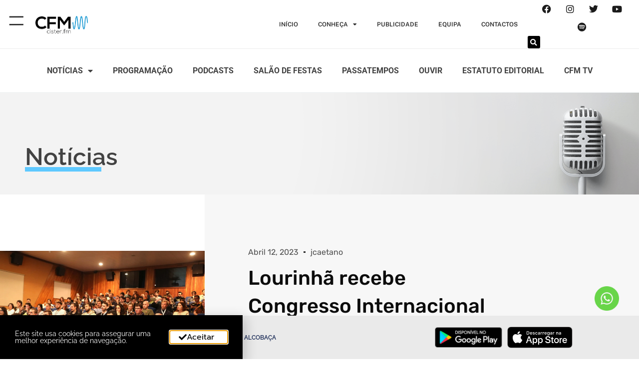

--- FILE ---
content_type: text/html; charset=UTF-8
request_url: https://cister.fm/lourinha-recebe-congresso-internacional-de-paleontologia-ate-15-de-abril/
body_size: 22875
content:
<!doctype html>
<html lang="pt-PT" prefix="og: https://ogp.me/ns#">
<head>
	<meta charset="UTF-8">
	<meta name="viewport" content="width=device-width, initial-scale=1">
	<link rel="profile" href="https://gmpg.org/xfn/11">
		<style>img:is([sizes="auto" i], [sizes^="auto," i]) { contain-intrinsic-size: 3000px 1500px }</style>
	
<!-- Search Engine Optimization by Rank Math - https://rankmath.com/ -->
<title>Lourinhã recebe Congresso Internacional de Paleontologia até 15 de abril - Cister FM - Alcobaça</title>
<meta name="description" content="A vila da Lourinhã recebe, até 15 de abril, o Congresso internacional de Paleontologia, evento quese realiza desde 2022 em Portugal e Espanha e que pretende"/>
<meta name="robots" content="index, follow, max-snippet:-1, max-video-preview:-1, max-image-preview:large"/>
<link rel="canonical" href="https://cister.fm/lourinha-recebe-congresso-internacional-de-paleontologia-ate-15-de-abril/" />
<meta property="og:locale" content="pt_PT" />
<meta property="og:type" content="article" />
<meta property="og:title" content="Lourinhã recebe Congresso Internacional de Paleontologia até 15 de abril - Cister FM - Alcobaça" />
<meta property="og:description" content="A vila da Lourinhã recebe, até 15 de abril, o Congresso internacional de Paleontologia, evento quese realiza desde 2022 em Portugal e Espanha e que pretende" />
<meta property="og:url" content="https://cister.fm/lourinha-recebe-congresso-internacional-de-paleontologia-ate-15-de-abril/" />
<meta property="og:site_name" content="Cister FM - Alcobaça" />
<meta property="article:tag" content="alcobaça" />
<meta property="article:tag" content="Centro Cultural" />
<meta property="article:tag" content="cister fm" />
<meta property="article:tag" content="Congresso internacional" />
<meta property="article:tag" content="Dinossauros" />
<meta property="article:tag" content="Dr. Afonso Rodrigues Pereira" />
<meta property="article:tag" content="Lourinhã" />
<meta property="article:tag" content="Mostra Urbana de Dinossauros" />
<meta property="article:tag" content="Paleoilustração EJIP" />
<meta property="article:tag" content="Paleontologia" />
<meta property="article:tag" content="Paleontology" />
<meta property="article:section" content="Cultura" />
<meta property="og:updated_time" content="2023-04-13T14:04:30+00:00" />
<meta property="og:image" content="https://cister.fm/wp-content/uploads/2023/04/plateiacongressointernacionalpaleontologia2-1024x683.jpg" />
<meta property="og:image:secure_url" content="https://cister.fm/wp-content/uploads/2023/04/plateiacongressointernacionalpaleontologia2-1024x683.jpg" />
<meta property="og:image:width" content="800" />
<meta property="og:image:height" content="534" />
<meta property="og:image:alt" content="Lourinhã recebe Congresso Internacional de Paleontologia até 15 de abril" />
<meta property="og:image:type" content="image/jpeg" />
<meta property="article:published_time" content="2023-04-12T14:56:48+00:00" />
<meta property="article:modified_time" content="2023-04-13T14:04:30+00:00" />
<meta name="twitter:card" content="summary_large_image" />
<meta name="twitter:title" content="Lourinhã recebe Congresso Internacional de Paleontologia até 15 de abril - Cister FM - Alcobaça" />
<meta name="twitter:description" content="A vila da Lourinhã recebe, até 15 de abril, o Congresso internacional de Paleontologia, evento quese realiza desde 2022 em Portugal e Espanha e que pretende" />
<meta name="twitter:image" content="https://cister.fm/wp-content/uploads/2023/04/plateiacongressointernacionalpaleontologia2-1024x683.jpg" />
<meta name="twitter:label1" content="Written by" />
<meta name="twitter:data1" content="jcaetano" />
<meta name="twitter:label2" content="Time to read" />
<meta name="twitter:data2" content="1 minute" />
<script type="application/ld+json" class="rank-math-schema">{"@context":"https://schema.org","@graph":[{"@type":["Person","Organization"],"@id":"https://cister.fm/#person","name":"SB 2.0","logo":{"@type":"ImageObject","@id":"https://cister.fm/#logo","url":"https://cister.fm/wp-content/uploads/2022/11/cropped-transferir-150x91.png","contentUrl":"https://cister.fm/wp-content/uploads/2022/11/cropped-transferir-150x91.png","caption":"SB 2.0","inLanguage":"pt-PT"},"image":{"@type":"ImageObject","@id":"https://cister.fm/#logo","url":"https://cister.fm/wp-content/uploads/2022/11/cropped-transferir-150x91.png","contentUrl":"https://cister.fm/wp-content/uploads/2022/11/cropped-transferir-150x91.png","caption":"SB 2.0","inLanguage":"pt-PT"}},{"@type":"WebSite","@id":"https://cister.fm/#website","url":"https://cister.fm","name":"SB 2.0","publisher":{"@id":"https://cister.fm/#person"},"inLanguage":"pt-PT"},{"@type":"ImageObject","@id":"https://cister.fm/wp-content/uploads/2023/04/plateiacongressointernacionalpaleontologia2-scaled.jpg","url":"https://cister.fm/wp-content/uploads/2023/04/plateiacongressointernacionalpaleontologia2-scaled.jpg","width":"2560","height":"1707","inLanguage":"pt-PT"},{"@type":"WebPage","@id":"https://cister.fm/lourinha-recebe-congresso-internacional-de-paleontologia-ate-15-de-abril/#webpage","url":"https://cister.fm/lourinha-recebe-congresso-internacional-de-paleontologia-ate-15-de-abril/","name":"Lourinh\u00e3 recebe Congresso Internacional de Paleontologia at\u00e9 15 de abril - Cister FM - Alcoba\u00e7a","datePublished":"2023-04-12T14:56:48+00:00","dateModified":"2023-04-13T14:04:30+00:00","isPartOf":{"@id":"https://cister.fm/#website"},"primaryImageOfPage":{"@id":"https://cister.fm/wp-content/uploads/2023/04/plateiacongressointernacionalpaleontologia2-scaled.jpg"},"inLanguage":"pt-PT"},{"@type":"Person","@id":"https://cister.fm/author/jcaetano/","name":"jcaetano","url":"https://cister.fm/author/jcaetano/","image":{"@type":"ImageObject","@id":"https://secure.gravatar.com/avatar/9e0dee4f05d3ca91ee9491cbf5e8a3799765d238d5e68d15172396c19e48bbb9?s=96&amp;d=mm&amp;r=g","url":"https://secure.gravatar.com/avatar/9e0dee4f05d3ca91ee9491cbf5e8a3799765d238d5e68d15172396c19e48bbb9?s=96&amp;d=mm&amp;r=g","caption":"jcaetano","inLanguage":"pt-PT"}},{"@type":"BlogPosting","headline":"Lourinh\u00e3 recebe Congresso Internacional de Paleontologia at\u00e9 15 de abril - Cister FM - Alcoba\u00e7a","datePublished":"2023-04-12T14:56:48+00:00","dateModified":"2023-04-13T14:04:30+00:00","articleSection":"Cultura","author":{"@id":"https://cister.fm/author/jcaetano/","name":"jcaetano"},"publisher":{"@id":"https://cister.fm/#person"},"description":"A vila da Lourinh\u00e3 recebe, at\u00e9 15 de abril, o Congresso internacional de Paleontologia, evento quese realiza desde 2022 em Portugal e Espanha e que pretende","name":"Lourinh\u00e3 recebe Congresso Internacional de Paleontologia at\u00e9 15 de abril - Cister FM - Alcoba\u00e7a","@id":"https://cister.fm/lourinha-recebe-congresso-internacional-de-paleontologia-ate-15-de-abril/#richSnippet","isPartOf":{"@id":"https://cister.fm/lourinha-recebe-congresso-internacional-de-paleontologia-ate-15-de-abril/#webpage"},"image":{"@id":"https://cister.fm/wp-content/uploads/2023/04/plateiacongressointernacionalpaleontologia2-scaled.jpg"},"inLanguage":"pt-PT","mainEntityOfPage":{"@id":"https://cister.fm/lourinha-recebe-congresso-internacional-de-paleontologia-ate-15-de-abril/#webpage"}}]}</script>
<!-- /Rank Math WordPress SEO plugin -->

<link rel="alternate" type="application/rss+xml" title="Cister FM - Alcobaça &raquo; Feed" href="https://cister.fm/feed/" />
<link rel="alternate" type="application/rss+xml" title="Cister FM - Alcobaça &raquo; Feed de comentários" href="https://cister.fm/comments/feed/" />
<link rel="alternate" type="application/rss+xml" title="Feed de comentários de Cister FM - Alcobaça &raquo; Lourinhã recebe Congresso Internacional de Paleontologia até 15 de abril" href="https://cister.fm/lourinha-recebe-congresso-internacional-de-paleontologia-ate-15-de-abril/feed/" />
<script>
window._wpemojiSettings = {"baseUrl":"https:\/\/s.w.org\/images\/core\/emoji\/16.0.1\/72x72\/","ext":".png","svgUrl":"https:\/\/s.w.org\/images\/core\/emoji\/16.0.1\/svg\/","svgExt":".svg","source":{"concatemoji":"https:\/\/cister.fm\/wp-includes\/js\/wp-emoji-release.min.js?ver=6.8.3"}};
/*! This file is auto-generated */
!function(s,n){var o,i,e;function c(e){try{var t={supportTests:e,timestamp:(new Date).valueOf()};sessionStorage.setItem(o,JSON.stringify(t))}catch(e){}}function p(e,t,n){e.clearRect(0,0,e.canvas.width,e.canvas.height),e.fillText(t,0,0);var t=new Uint32Array(e.getImageData(0,0,e.canvas.width,e.canvas.height).data),a=(e.clearRect(0,0,e.canvas.width,e.canvas.height),e.fillText(n,0,0),new Uint32Array(e.getImageData(0,0,e.canvas.width,e.canvas.height).data));return t.every(function(e,t){return e===a[t]})}function u(e,t){e.clearRect(0,0,e.canvas.width,e.canvas.height),e.fillText(t,0,0);for(var n=e.getImageData(16,16,1,1),a=0;a<n.data.length;a++)if(0!==n.data[a])return!1;return!0}function f(e,t,n,a){switch(t){case"flag":return n(e,"\ud83c\udff3\ufe0f\u200d\u26a7\ufe0f","\ud83c\udff3\ufe0f\u200b\u26a7\ufe0f")?!1:!n(e,"\ud83c\udde8\ud83c\uddf6","\ud83c\udde8\u200b\ud83c\uddf6")&&!n(e,"\ud83c\udff4\udb40\udc67\udb40\udc62\udb40\udc65\udb40\udc6e\udb40\udc67\udb40\udc7f","\ud83c\udff4\u200b\udb40\udc67\u200b\udb40\udc62\u200b\udb40\udc65\u200b\udb40\udc6e\u200b\udb40\udc67\u200b\udb40\udc7f");case"emoji":return!a(e,"\ud83e\udedf")}return!1}function g(e,t,n,a){var r="undefined"!=typeof WorkerGlobalScope&&self instanceof WorkerGlobalScope?new OffscreenCanvas(300,150):s.createElement("canvas"),o=r.getContext("2d",{willReadFrequently:!0}),i=(o.textBaseline="top",o.font="600 32px Arial",{});return e.forEach(function(e){i[e]=t(o,e,n,a)}),i}function t(e){var t=s.createElement("script");t.src=e,t.defer=!0,s.head.appendChild(t)}"undefined"!=typeof Promise&&(o="wpEmojiSettingsSupports",i=["flag","emoji"],n.supports={everything:!0,everythingExceptFlag:!0},e=new Promise(function(e){s.addEventListener("DOMContentLoaded",e,{once:!0})}),new Promise(function(t){var n=function(){try{var e=JSON.parse(sessionStorage.getItem(o));if("object"==typeof e&&"number"==typeof e.timestamp&&(new Date).valueOf()<e.timestamp+604800&&"object"==typeof e.supportTests)return e.supportTests}catch(e){}return null}();if(!n){if("undefined"!=typeof Worker&&"undefined"!=typeof OffscreenCanvas&&"undefined"!=typeof URL&&URL.createObjectURL&&"undefined"!=typeof Blob)try{var e="postMessage("+g.toString()+"("+[JSON.stringify(i),f.toString(),p.toString(),u.toString()].join(",")+"));",a=new Blob([e],{type:"text/javascript"}),r=new Worker(URL.createObjectURL(a),{name:"wpTestEmojiSupports"});return void(r.onmessage=function(e){c(n=e.data),r.terminate(),t(n)})}catch(e){}c(n=g(i,f,p,u))}t(n)}).then(function(e){for(var t in e)n.supports[t]=e[t],n.supports.everything=n.supports.everything&&n.supports[t],"flag"!==t&&(n.supports.everythingExceptFlag=n.supports.everythingExceptFlag&&n.supports[t]);n.supports.everythingExceptFlag=n.supports.everythingExceptFlag&&!n.supports.flag,n.DOMReady=!1,n.readyCallback=function(){n.DOMReady=!0}}).then(function(){return e}).then(function(){var e;n.supports.everything||(n.readyCallback(),(e=n.source||{}).concatemoji?t(e.concatemoji):e.wpemoji&&e.twemoji&&(t(e.twemoji),t(e.wpemoji)))}))}((window,document),window._wpemojiSettings);
</script>

<style id='wp-emoji-styles-inline-css'>

	img.wp-smiley, img.emoji {
		display: inline !important;
		border: none !important;
		box-shadow: none !important;
		height: 1em !important;
		width: 1em !important;
		margin: 0 0.07em !important;
		vertical-align: -0.1em !important;
		background: none !important;
		padding: 0 !important;
	}
</style>
<link rel='stylesheet' id='wp-block-library-css' href='https://cister.fm/wp-includes/css/dist/block-library/style.min.css?ver=6.8.3' media='all' />
<style id='lpb-lottie-player-style-inline-css'>
.dashicons{font-family:dashicons!important}.wp-block-lpb-lottie-player *{box-sizing:border-box}.wp-block-lpb-lottie-player .lpbLottiePlayer dotlottie-player{display:inline-flex;height:auto;max-width:100%}.wp-block-lpb-lottie-player .lpbLottiePlayer .caption{display:inline-block;max-width:100%}

</style>
<style id='global-styles-inline-css'>
:root{--wp--preset--aspect-ratio--square: 1;--wp--preset--aspect-ratio--4-3: 4/3;--wp--preset--aspect-ratio--3-4: 3/4;--wp--preset--aspect-ratio--3-2: 3/2;--wp--preset--aspect-ratio--2-3: 2/3;--wp--preset--aspect-ratio--16-9: 16/9;--wp--preset--aspect-ratio--9-16: 9/16;--wp--preset--color--black: #000000;--wp--preset--color--cyan-bluish-gray: #abb8c3;--wp--preset--color--white: #ffffff;--wp--preset--color--pale-pink: #f78da7;--wp--preset--color--vivid-red: #cf2e2e;--wp--preset--color--luminous-vivid-orange: #ff6900;--wp--preset--color--luminous-vivid-amber: #fcb900;--wp--preset--color--light-green-cyan: #7bdcb5;--wp--preset--color--vivid-green-cyan: #00d084;--wp--preset--color--pale-cyan-blue: #8ed1fc;--wp--preset--color--vivid-cyan-blue: #0693e3;--wp--preset--color--vivid-purple: #9b51e0;--wp--preset--gradient--vivid-cyan-blue-to-vivid-purple: linear-gradient(135deg,rgba(6,147,227,1) 0%,rgb(155,81,224) 100%);--wp--preset--gradient--light-green-cyan-to-vivid-green-cyan: linear-gradient(135deg,rgb(122,220,180) 0%,rgb(0,208,130) 100%);--wp--preset--gradient--luminous-vivid-amber-to-luminous-vivid-orange: linear-gradient(135deg,rgba(252,185,0,1) 0%,rgba(255,105,0,1) 100%);--wp--preset--gradient--luminous-vivid-orange-to-vivid-red: linear-gradient(135deg,rgba(255,105,0,1) 0%,rgb(207,46,46) 100%);--wp--preset--gradient--very-light-gray-to-cyan-bluish-gray: linear-gradient(135deg,rgb(238,238,238) 0%,rgb(169,184,195) 100%);--wp--preset--gradient--cool-to-warm-spectrum: linear-gradient(135deg,rgb(74,234,220) 0%,rgb(151,120,209) 20%,rgb(207,42,186) 40%,rgb(238,44,130) 60%,rgb(251,105,98) 80%,rgb(254,248,76) 100%);--wp--preset--gradient--blush-light-purple: linear-gradient(135deg,rgb(255,206,236) 0%,rgb(152,150,240) 100%);--wp--preset--gradient--blush-bordeaux: linear-gradient(135deg,rgb(254,205,165) 0%,rgb(254,45,45) 50%,rgb(107,0,62) 100%);--wp--preset--gradient--luminous-dusk: linear-gradient(135deg,rgb(255,203,112) 0%,rgb(199,81,192) 50%,rgb(65,88,208) 100%);--wp--preset--gradient--pale-ocean: linear-gradient(135deg,rgb(255,245,203) 0%,rgb(182,227,212) 50%,rgb(51,167,181) 100%);--wp--preset--gradient--electric-grass: linear-gradient(135deg,rgb(202,248,128) 0%,rgb(113,206,126) 100%);--wp--preset--gradient--midnight: linear-gradient(135deg,rgb(2,3,129) 0%,rgb(40,116,252) 100%);--wp--preset--font-size--small: 13px;--wp--preset--font-size--medium: 20px;--wp--preset--font-size--large: 36px;--wp--preset--font-size--x-large: 42px;--wp--preset--spacing--20: 0.44rem;--wp--preset--spacing--30: 0.67rem;--wp--preset--spacing--40: 1rem;--wp--preset--spacing--50: 1.5rem;--wp--preset--spacing--60: 2.25rem;--wp--preset--spacing--70: 3.38rem;--wp--preset--spacing--80: 5.06rem;--wp--preset--shadow--natural: 6px 6px 9px rgba(0, 0, 0, 0.2);--wp--preset--shadow--deep: 12px 12px 50px rgba(0, 0, 0, 0.4);--wp--preset--shadow--sharp: 6px 6px 0px rgba(0, 0, 0, 0.2);--wp--preset--shadow--outlined: 6px 6px 0px -3px rgba(255, 255, 255, 1), 6px 6px rgba(0, 0, 0, 1);--wp--preset--shadow--crisp: 6px 6px 0px rgba(0, 0, 0, 1);}:root { --wp--style--global--content-size: 800px;--wp--style--global--wide-size: 1200px; }:where(body) { margin: 0; }.wp-site-blocks > .alignleft { float: left; margin-right: 2em; }.wp-site-blocks > .alignright { float: right; margin-left: 2em; }.wp-site-blocks > .aligncenter { justify-content: center; margin-left: auto; margin-right: auto; }:where(.wp-site-blocks) > * { margin-block-start: 24px; margin-block-end: 0; }:where(.wp-site-blocks) > :first-child { margin-block-start: 0; }:where(.wp-site-blocks) > :last-child { margin-block-end: 0; }:root { --wp--style--block-gap: 24px; }:root :where(.is-layout-flow) > :first-child{margin-block-start: 0;}:root :where(.is-layout-flow) > :last-child{margin-block-end: 0;}:root :where(.is-layout-flow) > *{margin-block-start: 24px;margin-block-end: 0;}:root :where(.is-layout-constrained) > :first-child{margin-block-start: 0;}:root :where(.is-layout-constrained) > :last-child{margin-block-end: 0;}:root :where(.is-layout-constrained) > *{margin-block-start: 24px;margin-block-end: 0;}:root :where(.is-layout-flex){gap: 24px;}:root :where(.is-layout-grid){gap: 24px;}.is-layout-flow > .alignleft{float: left;margin-inline-start: 0;margin-inline-end: 2em;}.is-layout-flow > .alignright{float: right;margin-inline-start: 2em;margin-inline-end: 0;}.is-layout-flow > .aligncenter{margin-left: auto !important;margin-right: auto !important;}.is-layout-constrained > .alignleft{float: left;margin-inline-start: 0;margin-inline-end: 2em;}.is-layout-constrained > .alignright{float: right;margin-inline-start: 2em;margin-inline-end: 0;}.is-layout-constrained > .aligncenter{margin-left: auto !important;margin-right: auto !important;}.is-layout-constrained > :where(:not(.alignleft):not(.alignright):not(.alignfull)){max-width: var(--wp--style--global--content-size);margin-left: auto !important;margin-right: auto !important;}.is-layout-constrained > .alignwide{max-width: var(--wp--style--global--wide-size);}body .is-layout-flex{display: flex;}.is-layout-flex{flex-wrap: wrap;align-items: center;}.is-layout-flex > :is(*, div){margin: 0;}body .is-layout-grid{display: grid;}.is-layout-grid > :is(*, div){margin: 0;}body{padding-top: 0px;padding-right: 0px;padding-bottom: 0px;padding-left: 0px;}a:where(:not(.wp-element-button)){text-decoration: underline;}:root :where(.wp-element-button, .wp-block-button__link){background-color: #32373c;border-width: 0;color: #fff;font-family: inherit;font-size: inherit;line-height: inherit;padding: calc(0.667em + 2px) calc(1.333em + 2px);text-decoration: none;}.has-black-color{color: var(--wp--preset--color--black) !important;}.has-cyan-bluish-gray-color{color: var(--wp--preset--color--cyan-bluish-gray) !important;}.has-white-color{color: var(--wp--preset--color--white) !important;}.has-pale-pink-color{color: var(--wp--preset--color--pale-pink) !important;}.has-vivid-red-color{color: var(--wp--preset--color--vivid-red) !important;}.has-luminous-vivid-orange-color{color: var(--wp--preset--color--luminous-vivid-orange) !important;}.has-luminous-vivid-amber-color{color: var(--wp--preset--color--luminous-vivid-amber) !important;}.has-light-green-cyan-color{color: var(--wp--preset--color--light-green-cyan) !important;}.has-vivid-green-cyan-color{color: var(--wp--preset--color--vivid-green-cyan) !important;}.has-pale-cyan-blue-color{color: var(--wp--preset--color--pale-cyan-blue) !important;}.has-vivid-cyan-blue-color{color: var(--wp--preset--color--vivid-cyan-blue) !important;}.has-vivid-purple-color{color: var(--wp--preset--color--vivid-purple) !important;}.has-black-background-color{background-color: var(--wp--preset--color--black) !important;}.has-cyan-bluish-gray-background-color{background-color: var(--wp--preset--color--cyan-bluish-gray) !important;}.has-white-background-color{background-color: var(--wp--preset--color--white) !important;}.has-pale-pink-background-color{background-color: var(--wp--preset--color--pale-pink) !important;}.has-vivid-red-background-color{background-color: var(--wp--preset--color--vivid-red) !important;}.has-luminous-vivid-orange-background-color{background-color: var(--wp--preset--color--luminous-vivid-orange) !important;}.has-luminous-vivid-amber-background-color{background-color: var(--wp--preset--color--luminous-vivid-amber) !important;}.has-light-green-cyan-background-color{background-color: var(--wp--preset--color--light-green-cyan) !important;}.has-vivid-green-cyan-background-color{background-color: var(--wp--preset--color--vivid-green-cyan) !important;}.has-pale-cyan-blue-background-color{background-color: var(--wp--preset--color--pale-cyan-blue) !important;}.has-vivid-cyan-blue-background-color{background-color: var(--wp--preset--color--vivid-cyan-blue) !important;}.has-vivid-purple-background-color{background-color: var(--wp--preset--color--vivid-purple) !important;}.has-black-border-color{border-color: var(--wp--preset--color--black) !important;}.has-cyan-bluish-gray-border-color{border-color: var(--wp--preset--color--cyan-bluish-gray) !important;}.has-white-border-color{border-color: var(--wp--preset--color--white) !important;}.has-pale-pink-border-color{border-color: var(--wp--preset--color--pale-pink) !important;}.has-vivid-red-border-color{border-color: var(--wp--preset--color--vivid-red) !important;}.has-luminous-vivid-orange-border-color{border-color: var(--wp--preset--color--luminous-vivid-orange) !important;}.has-luminous-vivid-amber-border-color{border-color: var(--wp--preset--color--luminous-vivid-amber) !important;}.has-light-green-cyan-border-color{border-color: var(--wp--preset--color--light-green-cyan) !important;}.has-vivid-green-cyan-border-color{border-color: var(--wp--preset--color--vivid-green-cyan) !important;}.has-pale-cyan-blue-border-color{border-color: var(--wp--preset--color--pale-cyan-blue) !important;}.has-vivid-cyan-blue-border-color{border-color: var(--wp--preset--color--vivid-cyan-blue) !important;}.has-vivid-purple-border-color{border-color: var(--wp--preset--color--vivid-purple) !important;}.has-vivid-cyan-blue-to-vivid-purple-gradient-background{background: var(--wp--preset--gradient--vivid-cyan-blue-to-vivid-purple) !important;}.has-light-green-cyan-to-vivid-green-cyan-gradient-background{background: var(--wp--preset--gradient--light-green-cyan-to-vivid-green-cyan) !important;}.has-luminous-vivid-amber-to-luminous-vivid-orange-gradient-background{background: var(--wp--preset--gradient--luminous-vivid-amber-to-luminous-vivid-orange) !important;}.has-luminous-vivid-orange-to-vivid-red-gradient-background{background: var(--wp--preset--gradient--luminous-vivid-orange-to-vivid-red) !important;}.has-very-light-gray-to-cyan-bluish-gray-gradient-background{background: var(--wp--preset--gradient--very-light-gray-to-cyan-bluish-gray) !important;}.has-cool-to-warm-spectrum-gradient-background{background: var(--wp--preset--gradient--cool-to-warm-spectrum) !important;}.has-blush-light-purple-gradient-background{background: var(--wp--preset--gradient--blush-light-purple) !important;}.has-blush-bordeaux-gradient-background{background: var(--wp--preset--gradient--blush-bordeaux) !important;}.has-luminous-dusk-gradient-background{background: var(--wp--preset--gradient--luminous-dusk) !important;}.has-pale-ocean-gradient-background{background: var(--wp--preset--gradient--pale-ocean) !important;}.has-electric-grass-gradient-background{background: var(--wp--preset--gradient--electric-grass) !important;}.has-midnight-gradient-background{background: var(--wp--preset--gradient--midnight) !important;}.has-small-font-size{font-size: var(--wp--preset--font-size--small) !important;}.has-medium-font-size{font-size: var(--wp--preset--font-size--medium) !important;}.has-large-font-size{font-size: var(--wp--preset--font-size--large) !important;}.has-x-large-font-size{font-size: var(--wp--preset--font-size--x-large) !important;}
:root :where(.wp-block-pullquote){font-size: 1.5em;line-height: 1.6;}
</style>
<link rel='stylesheet' id='hello-elementor-css' href='https://cister.fm/wp-content/themes/hello-elementor/style.min.css?ver=3.3.0' media='all' />
<link rel='stylesheet' id='hello-elementor-theme-style-css' href='https://cister.fm/wp-content/themes/hello-elementor/theme.min.css?ver=3.3.0' media='all' />
<link rel='stylesheet' id='hello-elementor-header-footer-css' href='https://cister.fm/wp-content/themes/hello-elementor/header-footer.min.css?ver=3.3.0' media='all' />
<link rel='stylesheet' id='e-animation-fadeIn-css' href='https://cister.fm/wp-content/plugins/elementor/assets/lib/animations/styles/fadeIn.min.css?ver=3.31.5' media='all' />
<link rel='stylesheet' id='elementor-frontend-css' href='https://cister.fm/wp-content/plugins/elementor/assets/css/frontend.min.css?ver=3.31.5' media='all' />
<link rel='stylesheet' id='widget-image-css' href='https://cister.fm/wp-content/plugins/elementor/assets/css/widget-image.min.css?ver=3.31.5' media='all' />
<link rel='stylesheet' id='widget-nav-menu-css' href='https://cister.fm/wp-content/plugins/elementor-pro/assets/css/widget-nav-menu.min.css?ver=3.31.3' media='all' />
<link rel='stylesheet' id='widget-social-icons-css' href='https://cister.fm/wp-content/plugins/elementor/assets/css/widget-social-icons.min.css?ver=3.31.5' media='all' />
<link rel='stylesheet' id='e-apple-webkit-css' href='https://cister.fm/wp-content/plugins/elementor/assets/css/conditionals/apple-webkit.min.css?ver=3.31.5' media='all' />
<link rel='stylesheet' id='widget-search-form-css' href='https://cister.fm/wp-content/plugins/elementor-pro/assets/css/widget-search-form.min.css?ver=3.31.3' media='all' />
<link rel='stylesheet' id='elementor-icons-shared-0-css' href='https://cister.fm/wp-content/plugins/elementor/assets/lib/font-awesome/css/fontawesome.min.css?ver=5.15.3' media='all' />
<link rel='stylesheet' id='elementor-icons-fa-solid-css' href='https://cister.fm/wp-content/plugins/elementor/assets/lib/font-awesome/css/solid.min.css?ver=5.15.3' media='all' />
<link rel='stylesheet' id='widget-heading-css' href='https://cister.fm/wp-content/plugins/elementor/assets/css/widget-heading.min.css?ver=3.31.5' media='all' />
<link rel='stylesheet' id='widget-spacer-css' href='https://cister.fm/wp-content/plugins/elementor/assets/css/widget-spacer.min.css?ver=3.31.5' media='all' />
<link rel='stylesheet' id='widget-form-css' href='https://cister.fm/wp-content/plugins/elementor-pro/assets/css/widget-form.min.css?ver=3.31.3' media='all' />
<link rel='stylesheet' id='e-sticky-css' href='https://cister.fm/wp-content/plugins/elementor-pro/assets/css/modules/sticky.min.css?ver=3.31.3' media='all' />
<link rel='stylesheet' id='widget-divider-css' href='https://cister.fm/wp-content/plugins/elementor/assets/css/widget-divider.min.css?ver=3.31.5' media='all' />
<link rel='stylesheet' id='widget-post-info-css' href='https://cister.fm/wp-content/plugins/elementor-pro/assets/css/widget-post-info.min.css?ver=3.31.3' media='all' />
<link rel='stylesheet' id='widget-icon-list-css' href='https://cister.fm/wp-content/plugins/elementor/assets/css/widget-icon-list.min.css?ver=3.31.5' media='all' />
<link rel='stylesheet' id='elementor-icons-fa-regular-css' href='https://cister.fm/wp-content/plugins/elementor/assets/lib/font-awesome/css/regular.min.css?ver=5.15.3' media='all' />
<link rel='stylesheet' id='widget-posts-css' href='https://cister.fm/wp-content/plugins/elementor-pro/assets/css/widget-posts.min.css?ver=3.31.3' media='all' />
<link rel='stylesheet' id='widget-share-buttons-css' href='https://cister.fm/wp-content/plugins/elementor-pro/assets/css/widget-share-buttons.min.css?ver=3.31.3' media='all' />
<link rel='stylesheet' id='elementor-icons-fa-brands-css' href='https://cister.fm/wp-content/plugins/elementor/assets/lib/font-awesome/css/brands.min.css?ver=5.15.3' media='all' />
<link rel='stylesheet' id='e-popup-css' href='https://cister.fm/wp-content/plugins/elementor-pro/assets/css/conditionals/popup.min.css?ver=3.31.3' media='all' />
<link rel='stylesheet' id='e-animation-fadeInRight-css' href='https://cister.fm/wp-content/plugins/elementor/assets/lib/animations/styles/fadeInRight.min.css?ver=3.31.5' media='all' />
<link rel='stylesheet' id='e-animation-slideInUp-css' href='https://cister.fm/wp-content/plugins/elementor/assets/lib/animations/styles/slideInUp.min.css?ver=3.31.5' media='all' />
<link rel='stylesheet' id='e-animation-fadeInUp-css' href='https://cister.fm/wp-content/plugins/elementor/assets/lib/animations/styles/fadeInUp.min.css?ver=3.31.5' media='all' />
<link rel='stylesheet' id='e-animation-grow-css' href='https://cister.fm/wp-content/plugins/elementor/assets/lib/animations/styles/e-animation-grow.min.css?ver=3.31.5' media='all' />
<link rel='stylesheet' id='e-animation-fadeInLeft-css' href='https://cister.fm/wp-content/plugins/elementor/assets/lib/animations/styles/fadeInLeft.min.css?ver=3.31.5' media='all' />
<link rel='stylesheet' id='elementor-icons-css' href='https://cister.fm/wp-content/plugins/elementor/assets/lib/eicons/css/elementor-icons.min.css?ver=5.43.0' media='all' />
<link rel='stylesheet' id='elementor-post-10-css' href='https://cister.fm/wp-content/uploads/elementor/css/post-10.css?ver=1760029791' media='all' />
<link rel='stylesheet' id='she-header-style-css' href='https://cister.fm/wp-content/plugins/sticky-header-effects-for-elementor/assets/css/she-header-style.css?ver=2.1.3' media='all' />
<link rel='stylesheet' id='elementor-post-50-css' href='https://cister.fm/wp-content/uploads/elementor/css/post-50.css?ver=1760029792' media='all' />
<link rel='stylesheet' id='elementor-post-55-css' href='https://cister.fm/wp-content/uploads/elementor/css/post-55.css?ver=1760978404' media='all' />
<link rel='stylesheet' id='elementor-post-229-css' href='https://cister.fm/wp-content/uploads/elementor/css/post-229.css?ver=1760029794' media='all' />
<link rel='stylesheet' id='elementor-post-725-css' href='https://cister.fm/wp-content/uploads/elementor/css/post-725.css?ver=1760029794' media='all' />
<link rel='stylesheet' id='elementor-post-45-css' href='https://cister.fm/wp-content/uploads/elementor/css/post-45.css?ver=1760029794' media='all' />
<link rel='stylesheet' id='elementor-post-19-css' href='https://cister.fm/wp-content/uploads/elementor/css/post-19.css?ver=1760029794' media='all' />
<link rel='stylesheet' id='ecs-styles-css' href='https://cister.fm/wp-content/plugins/ele-custom-skin/assets/css/ecs-style.css?ver=3.1.9' media='all' />
<link rel='stylesheet' id='upk-site-css' href='https://cister.fm/wp-content/plugins/ultimate-post-kit/assets/css/upk-site.css?ver=4.0.2' media='all' />
<link rel='stylesheet' id='elementor-gf-local-roboto-css' href='https://cister.fm/wp-content/uploads/elementor/google-fonts/css/roboto.css?ver=1757324861' media='all' />
<link rel='stylesheet' id='elementor-gf-local-prompt-css' href='https://cister.fm/wp-content/uploads/elementor/google-fonts/css/prompt.css?ver=1757324895' media='all' />
<link rel='stylesheet' id='elementor-gf-local-rubik-css' href='https://cister.fm/wp-content/uploads/elementor/google-fonts/css/rubik.css?ver=1757324922' media='all' />
<link rel='stylesheet' id='elementor-gf-local-worksans-css' href='https://cister.fm/wp-content/uploads/elementor/google-fonts/css/worksans.css?ver=1757324937' media='all' />
<link rel='stylesheet' id='elementor-gf-local-raleway-css' href='https://cister.fm/wp-content/uploads/elementor/google-fonts/css/raleway.css?ver=1757325051' media='all' />
<link rel='stylesheet' id='elementor-gf-local-publicsans-css' href='https://cister.fm/wp-content/uploads/elementor/google-fonts/css/publicsans.css?ver=1757324996' media='all' />
<script src="https://cister.fm/wp-includes/js/jquery/jquery.min.js?ver=3.7.1" id="jquery-core-js"></script>
<script src="https://cister.fm/wp-includes/js/jquery/jquery-migrate.min.js?ver=3.4.1" id="jquery-migrate-js"></script>
<script src="https://cister.fm/wp-content/plugins/sticky-header-effects-for-elementor/assets/js/she-header.js?ver=2.1.3" id="she-header-js"></script>
<script id="ecs_ajax_load-js-extra">
var ecs_ajax_params = {"ajaxurl":"https:\/\/cister.fm\/wp-admin\/admin-ajax.php","posts":"{\"page\":0,\"name\":\"lourinha-recebe-congresso-internacional-de-paleontologia-ate-15-de-abril\",\"error\":\"\",\"m\":\"\",\"p\":0,\"post_parent\":\"\",\"subpost\":\"\",\"subpost_id\":\"\",\"attachment\":\"\",\"attachment_id\":0,\"pagename\":\"\",\"page_id\":0,\"second\":\"\",\"minute\":\"\",\"hour\":\"\",\"day\":0,\"monthnum\":0,\"year\":0,\"w\":0,\"category_name\":\"\",\"tag\":\"\",\"cat\":\"\",\"tag_id\":\"\",\"author\":\"\",\"author_name\":\"\",\"feed\":\"\",\"tb\":\"\",\"paged\":0,\"meta_key\":\"\",\"meta_value\":\"\",\"preview\":\"\",\"s\":\"\",\"sentence\":\"\",\"title\":\"\",\"fields\":\"all\",\"menu_order\":\"\",\"embed\":\"\",\"category__in\":[],\"category__not_in\":[],\"category__and\":[],\"post__in\":[],\"post__not_in\":[],\"post_name__in\":[],\"tag__in\":[],\"tag__not_in\":[],\"tag__and\":[],\"tag_slug__in\":[],\"tag_slug__and\":[],\"post_parent__in\":[],\"post_parent__not_in\":[],\"author__in\":[],\"author__not_in\":[],\"search_columns\":[],\"post_type\":[\"post\",\"page\",\"e-landing-page\"],\"ignore_sticky_posts\":false,\"suppress_filters\":false,\"cache_results\":true,\"update_post_term_cache\":true,\"update_menu_item_cache\":false,\"lazy_load_term_meta\":true,\"update_post_meta_cache\":true,\"posts_per_page\":10,\"nopaging\":false,\"comments_per_page\":\"50\",\"no_found_rows\":false,\"order\":\"DESC\"}"};
</script>
<script src="https://cister.fm/wp-content/plugins/ele-custom-skin/assets/js/ecs_ajax_pagination.js?ver=3.1.9" id="ecs_ajax_load-js"></script>
<script src="https://cister.fm/wp-content/plugins/ele-custom-skin/assets/js/ecs.js?ver=3.1.9" id="ecs-script-js"></script>
<link rel="https://api.w.org/" href="https://cister.fm/wp-json/" /><link rel="alternate" title="JSON" type="application/json" href="https://cister.fm/wp-json/wp/v2/posts/89646" /><link rel="EditURI" type="application/rsd+xml" title="RSD" href="https://cister.fm/xmlrpc.php?rsd" />
<meta name="generator" content="WordPress 6.8.3" />
<link rel='shortlink' href='https://cister.fm/?p=89646' />
<link rel="alternate" title="oEmbed (JSON)" type="application/json+oembed" href="https://cister.fm/wp-json/oembed/1.0/embed?url=https%3A%2F%2Fcister.fm%2Flourinha-recebe-congresso-internacional-de-paleontologia-ate-15-de-abril%2F" />
<link rel="alternate" title="oEmbed (XML)" type="text/xml+oembed" href="https://cister.fm/wp-json/oembed/1.0/embed?url=https%3A%2F%2Fcister.fm%2Flourinha-recebe-congresso-internacional-de-paleontologia-ate-15-de-abril%2F&#038;format=xml" />
<!-- Analytics by WP Statistics - https://wp-statistics.com -->
<meta name="generator" content="Elementor 3.31.5; features: additional_custom_breakpoints, e_element_cache; settings: css_print_method-external, google_font-enabled, font_display-auto">
			<style>
				.e-con.e-parent:nth-of-type(n+4):not(.e-lazyloaded):not(.e-no-lazyload),
				.e-con.e-parent:nth-of-type(n+4):not(.e-lazyloaded):not(.e-no-lazyload) * {
					background-image: none !important;
				}
				@media screen and (max-height: 1024px) {
					.e-con.e-parent:nth-of-type(n+3):not(.e-lazyloaded):not(.e-no-lazyload),
					.e-con.e-parent:nth-of-type(n+3):not(.e-lazyloaded):not(.e-no-lazyload) * {
						background-image: none !important;
					}
				}
				@media screen and (max-height: 640px) {
					.e-con.e-parent:nth-of-type(n+2):not(.e-lazyloaded):not(.e-no-lazyload),
					.e-con.e-parent:nth-of-type(n+2):not(.e-lazyloaded):not(.e-no-lazyload) * {
						background-image: none !important;
					}
				}
			</style>
						<meta name="theme-color" content="#F6F6F6">
			<link rel="icon" href="https://cister.fm/wp-content/uploads/2022/11/transferir-150x150.png" sizes="32x32" />
<link rel="icon" href="https://cister.fm/wp-content/uploads/2022/11/transferir.png" sizes="192x192" />
<link rel="apple-touch-icon" href="https://cister.fm/wp-content/uploads/2022/11/transferir.png" />
<meta name="msapplication-TileImage" content="https://cister.fm/wp-content/uploads/2022/11/transferir.png" />
</head>
<body class="wp-singular post-template-default single single-post postid-89646 single-format-standard wp-custom-logo wp-embed-responsive wp-theme-hello-elementor theme-default elementor-default elementor-kit-10 elementor-page-229">


<a class="skip-link screen-reader-text" href="#content">Pular para o conteúdo</a>

		<header data-elementor-type="header" data-elementor-id="50" class="elementor elementor-50 elementor-location-header" data-elementor-post-type="elementor_library">
					<section class="elementor-section elementor-top-section elementor-element elementor-element-0276e79 elementor-section-full_width she-header-yes elementor-section-height-default elementor-section-height-default" data-id="0276e79" data-element_type="section" data-settings="{&quot;background_background&quot;:&quot;classic&quot;,&quot;transparent&quot;:&quot;yes&quot;,&quot;transparent_on&quot;:[&quot;desktop&quot;,&quot;tablet&quot;,&quot;mobile&quot;],&quot;scroll_distance&quot;:{&quot;unit&quot;:&quot;px&quot;,&quot;size&quot;:60,&quot;sizes&quot;:[]},&quot;scroll_distance_tablet&quot;:{&quot;unit&quot;:&quot;px&quot;,&quot;size&quot;:&quot;&quot;,&quot;sizes&quot;:[]},&quot;scroll_distance_mobile&quot;:{&quot;unit&quot;:&quot;px&quot;,&quot;size&quot;:&quot;&quot;,&quot;sizes&quot;:[]},&quot;she_offset_top&quot;:{&quot;unit&quot;:&quot;px&quot;,&quot;size&quot;:0,&quot;sizes&quot;:[]},&quot;she_offset_top_tablet&quot;:{&quot;unit&quot;:&quot;px&quot;,&quot;size&quot;:&quot;&quot;,&quot;sizes&quot;:[]},&quot;she_offset_top_mobile&quot;:{&quot;unit&quot;:&quot;px&quot;,&quot;size&quot;:&quot;&quot;,&quot;sizes&quot;:[]},&quot;she_width&quot;:{&quot;unit&quot;:&quot;%&quot;,&quot;size&quot;:100,&quot;sizes&quot;:[]},&quot;she_width_tablet&quot;:{&quot;unit&quot;:&quot;px&quot;,&quot;size&quot;:&quot;&quot;,&quot;sizes&quot;:[]},&quot;she_width_mobile&quot;:{&quot;unit&quot;:&quot;px&quot;,&quot;size&quot;:&quot;&quot;,&quot;sizes&quot;:[]},&quot;she_padding&quot;:{&quot;unit&quot;:&quot;px&quot;,&quot;top&quot;:0,&quot;right&quot;:&quot;&quot;,&quot;bottom&quot;:0,&quot;left&quot;:&quot;&quot;,&quot;isLinked&quot;:true},&quot;she_padding_tablet&quot;:{&quot;unit&quot;:&quot;px&quot;,&quot;top&quot;:&quot;&quot;,&quot;right&quot;:&quot;&quot;,&quot;bottom&quot;:&quot;&quot;,&quot;left&quot;:&quot;&quot;,&quot;isLinked&quot;:true},&quot;she_padding_mobile&quot;:{&quot;unit&quot;:&quot;px&quot;,&quot;top&quot;:&quot;&quot;,&quot;right&quot;:&quot;&quot;,&quot;bottom&quot;:&quot;&quot;,&quot;left&quot;:&quot;&quot;,&quot;isLinked&quot;:true}}">
						<div class="elementor-container elementor-column-gap-no">
					<div class="elementor-column elementor-col-33 elementor-top-column elementor-element elementor-element-ee900d1" data-id="ee900d1" data-element_type="column">
			<div class="elementor-widget-wrap elementor-element-populated">
						<div class="elementor-element elementor-element-68bc599 elementor-align-center elementor-invisible elementor-widget elementor-widget-button" data-id="68bc599" data-element_type="widget" data-settings="{&quot;_animation&quot;:&quot;fadeIn&quot;}" data-widget_type="button.default">
				<div class="elementor-widget-container">
									<div class="elementor-button-wrapper">
					<a class="elementor-button elementor-button-link elementor-size-sm" href="#elementor-action%3Aaction%3Dpopup%3Aopen%26settings%3DeyJpZCI6IjE5IiwidG9nZ2xlIjpmYWxzZX0%3D">
						<span class="elementor-button-content-wrapper">
									<span class="elementor-button-text">=</span>
					</span>
					</a>
				</div>
								</div>
				</div>
					</div>
		</div>
				<div class="elementor-column elementor-col-33 elementor-top-column elementor-element elementor-element-2b1b543" data-id="2b1b543" data-element_type="column">
			<div class="elementor-widget-wrap elementor-element-populated">
						<div class="elementor-element elementor-element-171cb0f elementor-invisible elementor-widget elementor-widget-image" data-id="171cb0f" data-element_type="widget" data-settings="{&quot;_animation&quot;:&quot;fadeIn&quot;}" data-widget_type="image.default">
				<div class="elementor-widget-container">
																<a href="https://cister.fm/">
							<img width="225" height="91" src="https://cister.fm/wp-content/uploads/2022/11/cropped-transferir.png" class="attachment-medium size-medium wp-image-611" alt="" />								</a>
															</div>
				</div>
					</div>
		</div>
				<div class="elementor-column elementor-col-33 elementor-top-column elementor-element elementor-element-93750cd" data-id="93750cd" data-element_type="column">
			<div class="elementor-widget-wrap elementor-element-populated">
						<section class="elementor-section elementor-inner-section elementor-element elementor-element-99cb95a elementor-section-full_width elementor-section-height-default elementor-section-height-default" data-id="99cb95a" data-element_type="section">
						<div class="elementor-container elementor-column-gap-no">
					<div class="elementor-column elementor-col-50 elementor-inner-column elementor-element elementor-element-13b1a3e elementor-hidden-phone" data-id="13b1a3e" data-element_type="column">
			<div class="elementor-widget-wrap elementor-element-populated">
						<div class="elementor-element elementor-element-4348e3b elementor-nav-menu__align-end elementor-hidden-phone elementor-hidden-tablet elementor-nav-menu--dropdown-tablet elementor-nav-menu__text-align-aside elementor-nav-menu--toggle elementor-nav-menu--burger elementor-widget elementor-widget-nav-menu" data-id="4348e3b" data-element_type="widget" data-settings="{&quot;layout&quot;:&quot;horizontal&quot;,&quot;submenu_icon&quot;:{&quot;value&quot;:&quot;&lt;i class=\&quot;fas fa-caret-down\&quot;&gt;&lt;\/i&gt;&quot;,&quot;library&quot;:&quot;fa-solid&quot;},&quot;toggle&quot;:&quot;burger&quot;}" data-widget_type="nav-menu.default">
				<div class="elementor-widget-container">
								<nav aria-label="Menu" class="elementor-nav-menu--main elementor-nav-menu__container elementor-nav-menu--layout-horizontal e--pointer-text e--animation-grow">
				<ul id="menu-1-4348e3b" class="elementor-nav-menu"><li class="menu-item menu-item-type-custom menu-item-object-custom menu-item-home menu-item-88976"><a href="https://cister.fm/" class="elementor-item">Início</a></li>
<li class="menu-item menu-item-type-custom menu-item-object-custom menu-item-has-children menu-item-88303"><a href="#" class="elementor-item elementor-item-anchor">Conheça</a>
<ul class="sub-menu elementor-nav-menu--dropdown">
	<li class="menu-item menu-item-type-post_type menu-item-object-page menu-item-286"><a href="https://cister.fm/sobre/" class="elementor-sub-item">Sobre</a></li>
	<li class="menu-item menu-item-type-post_type menu-item-object-page menu-item-661"><a href="https://cister.fm/cobertura/" class="elementor-sub-item">Cobertura</a></li>
	<li class="menu-item menu-item-type-post_type menu-item-object-page menu-item-658"><a href="https://cister.fm/transparencia/" class="elementor-sub-item">Transparência</a></li>
	<li class="menu-item menu-item-type-post_type menu-item-object-page menu-item-90465"><a href="https://cister.fm/estatuto-editorial-da-radio-cister/" class="elementor-sub-item">Estatuto Editorial</a></li>
</ul>
</li>
<li class="menu-item menu-item-type-post_type menu-item-object-page menu-item-88909"><a href="https://cister.fm/publicidade/" class="elementor-item">Publicidade</a></li>
<li class="menu-item menu-item-type-post_type menu-item-object-page menu-item-660"><a href="https://cister.fm/equipa/" class="elementor-item">Equipa</a></li>
<li class="menu-item menu-item-type-post_type menu-item-object-page menu-item-283"><a href="https://cister.fm/contactos/" class="elementor-item">Contactos</a></li>
</ul>			</nav>
					<div class="elementor-menu-toggle" role="button" tabindex="0" aria-label="Menu Toggle" aria-expanded="false">
			<i aria-hidden="true" role="presentation" class="elementor-menu-toggle__icon--open eicon-menu-bar"></i><i aria-hidden="true" role="presentation" class="elementor-menu-toggle__icon--close eicon-close"></i>		</div>
					<nav class="elementor-nav-menu--dropdown elementor-nav-menu__container" aria-hidden="true">
				<ul id="menu-2-4348e3b" class="elementor-nav-menu"><li class="menu-item menu-item-type-custom menu-item-object-custom menu-item-home menu-item-88976"><a href="https://cister.fm/" class="elementor-item" tabindex="-1">Início</a></li>
<li class="menu-item menu-item-type-custom menu-item-object-custom menu-item-has-children menu-item-88303"><a href="#" class="elementor-item elementor-item-anchor" tabindex="-1">Conheça</a>
<ul class="sub-menu elementor-nav-menu--dropdown">
	<li class="menu-item menu-item-type-post_type menu-item-object-page menu-item-286"><a href="https://cister.fm/sobre/" class="elementor-sub-item" tabindex="-1">Sobre</a></li>
	<li class="menu-item menu-item-type-post_type menu-item-object-page menu-item-661"><a href="https://cister.fm/cobertura/" class="elementor-sub-item" tabindex="-1">Cobertura</a></li>
	<li class="menu-item menu-item-type-post_type menu-item-object-page menu-item-658"><a href="https://cister.fm/transparencia/" class="elementor-sub-item" tabindex="-1">Transparência</a></li>
	<li class="menu-item menu-item-type-post_type menu-item-object-page menu-item-90465"><a href="https://cister.fm/estatuto-editorial-da-radio-cister/" class="elementor-sub-item" tabindex="-1">Estatuto Editorial</a></li>
</ul>
</li>
<li class="menu-item menu-item-type-post_type menu-item-object-page menu-item-88909"><a href="https://cister.fm/publicidade/" class="elementor-item" tabindex="-1">Publicidade</a></li>
<li class="menu-item menu-item-type-post_type menu-item-object-page menu-item-660"><a href="https://cister.fm/equipa/" class="elementor-item" tabindex="-1">Equipa</a></li>
<li class="menu-item menu-item-type-post_type menu-item-object-page menu-item-283"><a href="https://cister.fm/contactos/" class="elementor-item" tabindex="-1">Contactos</a></li>
</ul>			</nav>
						</div>
				</div>
					</div>
		</div>
				<div class="elementor-column elementor-col-50 elementor-inner-column elementor-element elementor-element-33c3586" data-id="33c3586" data-element_type="column">
			<div class="elementor-widget-wrap elementor-element-populated">
						<div class="elementor-element elementor-element-36f75fe elementor-shape-circle e-grid-align-tablet-right elementor-widget-mobile__width-auto elementor-widget__width-auto elementor-widget-tablet__width-auto elementor-grid-0 e-grid-align-center elementor-widget elementor-widget-social-icons" data-id="36f75fe" data-element_type="widget" data-widget_type="social-icons.default">
				<div class="elementor-widget-container">
							<div class="elementor-social-icons-wrapper elementor-grid" role="list">
							<span class="elementor-grid-item" role="listitem">
					<a class="elementor-icon elementor-social-icon elementor-social-icon-facebook elementor-repeater-item-80c20c6" href="https://www.facebook.com/cisterfm" target="_blank">
						<span class="elementor-screen-only">Facebook</span>
						<i class="fab fa-facebook"></i>					</a>
				</span>
							<span class="elementor-grid-item" role="listitem">
					<a class="elementor-icon elementor-social-icon elementor-social-icon-instagram elementor-repeater-item-60caf56" href="https://www.instagram.com/cisterfm/" target="_blank">
						<span class="elementor-screen-only">Instagram</span>
						<i class="fab fa-instagram"></i>					</a>
				</span>
							<span class="elementor-grid-item" role="listitem">
					<a class="elementor-icon elementor-social-icon elementor-social-icon-twitter elementor-repeater-item-12f8f3c" href="https://twitter.com/cisterfm" target="_blank">
						<span class="elementor-screen-only">Twitter</span>
						<i class="fab fa-twitter"></i>					</a>
				</span>
							<span class="elementor-grid-item" role="listitem">
					<a class="elementor-icon elementor-social-icon elementor-social-icon-youtube elementor-repeater-item-8828d4d" href="https://www.youtube.com/@radiocister" target="_blank">
						<span class="elementor-screen-only">Youtube</span>
						<i class="fab fa-youtube"></i>					</a>
				</span>
							<span class="elementor-grid-item" role="listitem">
					<a class="elementor-icon elementor-social-icon elementor-social-icon-spotify elementor-repeater-item-e9ce8ec" href="https://open.spotify.com/show/5iycPMSW50gCXSRZElPEaF?si=tQG5EeDhSkS-vw2IHjT4TA&#038;utm_source=copy-link&#038;nd=1" target="_blank">
						<span class="elementor-screen-only">Spotify</span>
						<i class="fab fa-spotify"></i>					</a>
				</span>
					</div>
						</div>
				</div>
				<div class="elementor-element elementor-element-8b44d92 elementor-search-form--skin-full_screen elementor-widget-mobile__width-auto elementor-widget__width-auto elementor-widget-tablet__width-auto elementor-widget elementor-widget-search-form" data-id="8b44d92" data-element_type="widget" data-settings="{&quot;skin&quot;:&quot;full_screen&quot;}" data-widget_type="search-form.default">
				<div class="elementor-widget-container">
							<search role="search">
			<form class="elementor-search-form" action="https://cister.fm" method="get">
												<div class="elementor-search-form__toggle" role="button" tabindex="0" aria-label="Procurar">
					<i aria-hidden="true" class="fas fa-search"></i>				</div>
								<div class="elementor-search-form__container">
					<label class="elementor-screen-only" for="elementor-search-form-8b44d92">Procurar</label>

					
					<input id="elementor-search-form-8b44d92" placeholder="" class="elementor-search-form__input" type="search" name="s" value="">
					
					
										<div class="dialog-lightbox-close-button dialog-close-button" role="button" tabindex="0" aria-label="Close this search box.">
						<i aria-hidden="true" class="eicon-close"></i>					</div>
									</div>
			</form>
		</search>
						</div>
				</div>
					</div>
		</div>
					</div>
		</section>
					</div>
		</div>
					</div>
		</section>
				<section class="elementor-section elementor-top-section elementor-element elementor-element-08e3577 elementor-section-height-min-height she-header-yes elementor-section-full_width elementor-hidden-tablet elementor-hidden-mobile elementor-section-height-default elementor-section-items-middle" data-id="08e3577" data-element_type="section" data-settings="{&quot;background_background&quot;:&quot;classic&quot;,&quot;transparent&quot;:&quot;yes&quot;,&quot;shrink_header&quot;:&quot;yes&quot;,&quot;shrink_header_logo&quot;:&quot;yes&quot;,&quot;blur_bg&quot;:&quot;yes&quot;,&quot;transparent_on&quot;:[&quot;desktop&quot;,&quot;tablet&quot;,&quot;mobile&quot;],&quot;scroll_distance&quot;:{&quot;unit&quot;:&quot;px&quot;,&quot;size&quot;:60,&quot;sizes&quot;:[]},&quot;scroll_distance_tablet&quot;:{&quot;unit&quot;:&quot;px&quot;,&quot;size&quot;:&quot;&quot;,&quot;sizes&quot;:[]},&quot;scroll_distance_mobile&quot;:{&quot;unit&quot;:&quot;px&quot;,&quot;size&quot;:&quot;&quot;,&quot;sizes&quot;:[]},&quot;she_offset_top&quot;:{&quot;unit&quot;:&quot;px&quot;,&quot;size&quot;:0,&quot;sizes&quot;:[]},&quot;she_offset_top_tablet&quot;:{&quot;unit&quot;:&quot;px&quot;,&quot;size&quot;:&quot;&quot;,&quot;sizes&quot;:[]},&quot;she_offset_top_mobile&quot;:{&quot;unit&quot;:&quot;px&quot;,&quot;size&quot;:&quot;&quot;,&quot;sizes&quot;:[]},&quot;she_width&quot;:{&quot;unit&quot;:&quot;%&quot;,&quot;size&quot;:100,&quot;sizes&quot;:[]},&quot;she_width_tablet&quot;:{&quot;unit&quot;:&quot;px&quot;,&quot;size&quot;:&quot;&quot;,&quot;sizes&quot;:[]},&quot;she_width_mobile&quot;:{&quot;unit&quot;:&quot;px&quot;,&quot;size&quot;:&quot;&quot;,&quot;sizes&quot;:[]},&quot;she_padding&quot;:{&quot;unit&quot;:&quot;px&quot;,&quot;top&quot;:0,&quot;right&quot;:&quot;&quot;,&quot;bottom&quot;:0,&quot;left&quot;:&quot;&quot;,&quot;isLinked&quot;:true},&quot;she_padding_tablet&quot;:{&quot;unit&quot;:&quot;px&quot;,&quot;top&quot;:&quot;&quot;,&quot;right&quot;:&quot;&quot;,&quot;bottom&quot;:&quot;&quot;,&quot;left&quot;:&quot;&quot;,&quot;isLinked&quot;:true},&quot;she_padding_mobile&quot;:{&quot;unit&quot;:&quot;px&quot;,&quot;top&quot;:&quot;&quot;,&quot;right&quot;:&quot;&quot;,&quot;bottom&quot;:&quot;&quot;,&quot;left&quot;:&quot;&quot;,&quot;isLinked&quot;:true},&quot;custom_height_header&quot;:{&quot;unit&quot;:&quot;px&quot;,&quot;size&quot;:70,&quot;sizes&quot;:[]},&quot;custom_height_header_tablet&quot;:{&quot;unit&quot;:&quot;px&quot;,&quot;size&quot;:&quot;&quot;,&quot;sizes&quot;:[]},&quot;custom_height_header_mobile&quot;:{&quot;unit&quot;:&quot;px&quot;,&quot;size&quot;:&quot;&quot;,&quot;sizes&quot;:[]},&quot;custom_height_header_logo&quot;:{&quot;unit&quot;:&quot;px&quot;,&quot;size&quot;:100,&quot;sizes&quot;:[]},&quot;custom_height_header_logo_tablet&quot;:{&quot;unit&quot;:&quot;px&quot;,&quot;size&quot;:&quot;&quot;,&quot;sizes&quot;:[]},&quot;custom_height_header_logo_mobile&quot;:{&quot;unit&quot;:&quot;px&quot;,&quot;size&quot;:&quot;&quot;,&quot;sizes&quot;:[]},&quot;blur_bg_blur_amount&quot;:{&quot;unit&quot;:&quot;px&quot;,&quot;size&quot;:20,&quot;sizes&quot;:[]},&quot;blur_bg_saturate_amount&quot;:{&quot;unit&quot;:&quot;px&quot;,&quot;size&quot;:1.8,&quot;sizes&quot;:[]}}">
						<div class="elementor-container elementor-column-gap-narrow">
					<div class="elementor-column elementor-col-100 elementor-top-column elementor-element elementor-element-c5c4874" data-id="c5c4874" data-element_type="column">
			<div class="elementor-widget-wrap elementor-element-populated">
						<div class="elementor-element elementor-element-8455e65 elementor-nav-menu__align-center elementor-hidden-phone elementor-hidden-tablet elementor-nav-menu--dropdown-tablet elementor-nav-menu__text-align-aside elementor-nav-menu--toggle elementor-nav-menu--burger elementor-widget elementor-widget-nav-menu" data-id="8455e65" data-element_type="widget" data-settings="{&quot;layout&quot;:&quot;horizontal&quot;,&quot;submenu_icon&quot;:{&quot;value&quot;:&quot;&lt;i class=\&quot;fas fa-caret-down\&quot;&gt;&lt;\/i&gt;&quot;,&quot;library&quot;:&quot;fa-solid&quot;},&quot;toggle&quot;:&quot;burger&quot;}" data-widget_type="nav-menu.default">
				<div class="elementor-widget-container">
								<nav aria-label="Menu" class="elementor-nav-menu--main elementor-nav-menu__container elementor-nav-menu--layout-horizontal e--pointer-text e--animation-grow">
				<ul id="menu-1-8455e65" class="elementor-nav-menu"><li class="menu-item menu-item-type-custom menu-item-object-custom menu-item-has-children menu-item-88966"><a href="#" class="elementor-item elementor-item-anchor">Notícias</a>
<ul class="sub-menu elementor-nav-menu--dropdown">
	<li class="menu-item menu-item-type-taxonomy menu-item-object-category menu-item-88974"><a href="https://cister.fm/category/ultima-hora/" class="elementor-sub-item">Última Hora</a></li>
	<li class="menu-item menu-item-type-taxonomy menu-item-object-category menu-item-88967"><a href="https://cister.fm/category/casos-de-policia/" class="elementor-sub-item">Casos de Polícia</a></li>
	<li class="menu-item menu-item-type-taxonomy menu-item-object-category current-post-ancestor current-menu-parent current-post-parent menu-item-89346"><a href="https://cister.fm/category/cultura/" class="elementor-sub-item">Cultura</a></li>
	<li class="menu-item menu-item-type-taxonomy menu-item-object-category menu-item-88968"><a href="https://cister.fm/category/desporto/" class="elementor-sub-item">Desporto</a></li>
	<li class="menu-item menu-item-type-taxonomy menu-item-object-category menu-item-88969"><a href="https://cister.fm/category/eventos/" class="elementor-sub-item">Eventos</a></li>
	<li class="menu-item menu-item-type-taxonomy menu-item-object-category menu-item-88970"><a href="https://cister.fm/category/internacional/" class="elementor-sub-item">Internacional</a></li>
	<li class="menu-item menu-item-type-taxonomy menu-item-object-category menu-item-88971"><a href="https://cister.fm/category/nacional/" class="elementor-sub-item">Nacional</a></li>
	<li class="menu-item menu-item-type-taxonomy menu-item-object-category menu-item-88972"><a href="https://cister.fm/category/politica/" class="elementor-sub-item">Política</a></li>
	<li class="menu-item menu-item-type-taxonomy menu-item-object-category menu-item-88973"><a href="https://cister.fm/category/regional/" class="elementor-sub-item">Regional</a></li>
	<li class="menu-item menu-item-type-taxonomy menu-item-object-category menu-item-89345"><a href="https://cister.fm/category/sociedade-e-ambiente/" class="elementor-sub-item">Sociedade e Ambiente</a></li>
</ul>
</li>
<li class="menu-item menu-item-type-post_type menu-item-object-page menu-item-644"><a href="https://cister.fm/programacao/" class="elementor-item">Programação</a></li>
<li class="menu-item menu-item-type-post_type menu-item-object-page menu-item-88659"><a href="https://cister.fm/podcasts/" class="elementor-item">Podcasts</a></li>
<li class="menu-item menu-item-type-post_type menu-item-object-page menu-item-648"><a href="https://cister.fm/salao-de-festas/" class="elementor-item">Salão de Festas</a></li>
<li class="menu-item menu-item-type-post_type menu-item-object-page menu-item-88959"><a href="https://cister.fm/passatempos/" class="elementor-item">Passatempos</a></li>
<li class="menu-item menu-item-type-post_type menu-item-object-page menu-item-650"><a href="https://cister.fm/ouvir/" class="elementor-item">Ouvir</a></li>
<li class="menu-item menu-item-type-post_type menu-item-object-page menu-item-90459"><a href="https://cister.fm/estatuto-editorial-da-radio-cister/" class="elementor-item">Estatuto Editorial</a></li>
<li class="menu-item menu-item-type-post_type menu-item-object-page menu-item-94561"><a href="https://cister.fm/cfm-tv/" class="elementor-item">CFM TV</a></li>
</ul>			</nav>
					<div class="elementor-menu-toggle" role="button" tabindex="0" aria-label="Menu Toggle" aria-expanded="false">
			<i aria-hidden="true" role="presentation" class="elementor-menu-toggle__icon--open eicon-menu-bar"></i><i aria-hidden="true" role="presentation" class="elementor-menu-toggle__icon--close eicon-close"></i>		</div>
					<nav class="elementor-nav-menu--dropdown elementor-nav-menu__container" aria-hidden="true">
				<ul id="menu-2-8455e65" class="elementor-nav-menu"><li class="menu-item menu-item-type-custom menu-item-object-custom menu-item-has-children menu-item-88966"><a href="#" class="elementor-item elementor-item-anchor" tabindex="-1">Notícias</a>
<ul class="sub-menu elementor-nav-menu--dropdown">
	<li class="menu-item menu-item-type-taxonomy menu-item-object-category menu-item-88974"><a href="https://cister.fm/category/ultima-hora/" class="elementor-sub-item" tabindex="-1">Última Hora</a></li>
	<li class="menu-item menu-item-type-taxonomy menu-item-object-category menu-item-88967"><a href="https://cister.fm/category/casos-de-policia/" class="elementor-sub-item" tabindex="-1">Casos de Polícia</a></li>
	<li class="menu-item menu-item-type-taxonomy menu-item-object-category current-post-ancestor current-menu-parent current-post-parent menu-item-89346"><a href="https://cister.fm/category/cultura/" class="elementor-sub-item" tabindex="-1">Cultura</a></li>
	<li class="menu-item menu-item-type-taxonomy menu-item-object-category menu-item-88968"><a href="https://cister.fm/category/desporto/" class="elementor-sub-item" tabindex="-1">Desporto</a></li>
	<li class="menu-item menu-item-type-taxonomy menu-item-object-category menu-item-88969"><a href="https://cister.fm/category/eventos/" class="elementor-sub-item" tabindex="-1">Eventos</a></li>
	<li class="menu-item menu-item-type-taxonomy menu-item-object-category menu-item-88970"><a href="https://cister.fm/category/internacional/" class="elementor-sub-item" tabindex="-1">Internacional</a></li>
	<li class="menu-item menu-item-type-taxonomy menu-item-object-category menu-item-88971"><a href="https://cister.fm/category/nacional/" class="elementor-sub-item" tabindex="-1">Nacional</a></li>
	<li class="menu-item menu-item-type-taxonomy menu-item-object-category menu-item-88972"><a href="https://cister.fm/category/politica/" class="elementor-sub-item" tabindex="-1">Política</a></li>
	<li class="menu-item menu-item-type-taxonomy menu-item-object-category menu-item-88973"><a href="https://cister.fm/category/regional/" class="elementor-sub-item" tabindex="-1">Regional</a></li>
	<li class="menu-item menu-item-type-taxonomy menu-item-object-category menu-item-89345"><a href="https://cister.fm/category/sociedade-e-ambiente/" class="elementor-sub-item" tabindex="-1">Sociedade e Ambiente</a></li>
</ul>
</li>
<li class="menu-item menu-item-type-post_type menu-item-object-page menu-item-644"><a href="https://cister.fm/programacao/" class="elementor-item" tabindex="-1">Programação</a></li>
<li class="menu-item menu-item-type-post_type menu-item-object-page menu-item-88659"><a href="https://cister.fm/podcasts/" class="elementor-item" tabindex="-1">Podcasts</a></li>
<li class="menu-item menu-item-type-post_type menu-item-object-page menu-item-648"><a href="https://cister.fm/salao-de-festas/" class="elementor-item" tabindex="-1">Salão de Festas</a></li>
<li class="menu-item menu-item-type-post_type menu-item-object-page menu-item-88959"><a href="https://cister.fm/passatempos/" class="elementor-item" tabindex="-1">Passatempos</a></li>
<li class="menu-item menu-item-type-post_type menu-item-object-page menu-item-650"><a href="https://cister.fm/ouvir/" class="elementor-item" tabindex="-1">Ouvir</a></li>
<li class="menu-item menu-item-type-post_type menu-item-object-page menu-item-90459"><a href="https://cister.fm/estatuto-editorial-da-radio-cister/" class="elementor-item" tabindex="-1">Estatuto Editorial</a></li>
<li class="menu-item menu-item-type-post_type menu-item-object-page menu-item-94561"><a href="https://cister.fm/cfm-tv/" class="elementor-item" tabindex="-1">CFM TV</a></li>
</ul>			</nav>
						</div>
				</div>
					</div>
		</div>
					</div>
		</section>
				</header>
				<div data-elementor-type="single-post" data-elementor-id="229" class="elementor elementor-229 elementor-location-single post-89646 post type-post status-publish format-standard has-post-thumbnail hentry category-cultura tag-alcobaca tag-centro-cultural tag-cister-fm tag-congresso-internacional tag-dinossauros tag-dr-afonso-rodrigues-pereira tag-lourinha tag-mostra-urbana-de-dinossauros tag-paleoilustracao-ejip tag-paleontologia tag-paleontology" data-elementor-post-type="elementor_library">
					<section class="elementor-section elementor-top-section elementor-element elementor-element-82ada0b elementor-section-items-top elementor-section-height-min-height elementor-section-boxed elementor-section-height-default" data-id="82ada0b" data-element_type="section" data-settings="{&quot;background_background&quot;:&quot;classic&quot;}">
						<div class="elementor-container elementor-column-gap-no">
					<div class="elementor-column elementor-col-100 elementor-top-column elementor-element elementor-element-9038bae" data-id="9038bae" data-element_type="column">
			<div class="elementor-widget-wrap elementor-element-populated">
						<section class="elementor-section elementor-inner-section elementor-element elementor-element-43c11aa elementor-section-boxed elementor-section-height-default elementor-section-height-default" data-id="43c11aa" data-element_type="section">
						<div class="elementor-container elementor-column-gap-default">
					<div class="elementor-column elementor-col-100 elementor-inner-column elementor-element elementor-element-3784a3c" data-id="3784a3c" data-element_type="column">
			<div class="elementor-widget-wrap elementor-element-populated">
						<div class="elementor-element elementor-element-b98ee59 elementor-widget elementor-widget-spacer" data-id="b98ee59" data-element_type="widget" data-widget_type="spacer.default">
				<div class="elementor-widget-container">
							<div class="elementor-spacer">
			<div class="elementor-spacer-inner"></div>
		</div>
						</div>
				</div>
				<div class="elementor-element elementor-element-03093f9 elementor-widget elementor-widget-heading" data-id="03093f9" data-element_type="widget" data-widget_type="heading.default">
				<div class="elementor-widget-container">
					<h2 class="elementor-heading-title elementor-size-default">Notícias</h2>				</div>
				</div>
				<div class="elementor-element elementor-element-36add17 elementor-widget-divider--view-line elementor-widget elementor-widget-divider" data-id="36add17" data-element_type="widget" data-widget_type="divider.default">
				<div class="elementor-widget-container">
							<div class="elementor-divider">
			<span class="elementor-divider-separator">
						</span>
		</div>
						</div>
				</div>
				<div class="elementor-element elementor-element-b840857 elementor-widget elementor-widget-spacer" data-id="b840857" data-element_type="widget" data-widget_type="spacer.default">
				<div class="elementor-widget-container">
							<div class="elementor-spacer">
			<div class="elementor-spacer-inner"></div>
		</div>
						</div>
				</div>
					</div>
		</div>
					</div>
		</section>
					</div>
		</div>
					</div>
		</section>
				<section class="elementor-section elementor-top-section elementor-element elementor-element-3deab0ab elementor-section-full_width elementor-section-height-default elementor-section-height-default" data-id="3deab0ab" data-element_type="section">
						<div class="elementor-container elementor-column-gap-no">
					<div class="elementor-column elementor-col-50 elementor-top-column elementor-element elementor-element-32edfad8" data-id="32edfad8" data-element_type="column">
			<div class="elementor-widget-wrap elementor-element-populated">
						<div class="elementor-element elementor-element-1b9ab65c elementor-widget__width-initial elementor-widget elementor-widget-theme-post-featured-image elementor-widget-image" data-id="1b9ab65c" data-element_type="widget" data-widget_type="theme-post-featured-image.default">
				<div class="elementor-widget-container">
															<img fetchpriority="high" width="2560" height="1707" src="https://cister.fm/wp-content/uploads/2023/04/plateiacongressointernacionalpaleontologia2-scaled.jpg" class="attachment-full size-full wp-image-89648" alt="" srcset="https://cister.fm/wp-content/uploads/2023/04/plateiacongressointernacionalpaleontologia2-scaled.jpg 2560w, https://cister.fm/wp-content/uploads/2023/04/plateiacongressointernacionalpaleontologia2-300x200.jpg 300w, https://cister.fm/wp-content/uploads/2023/04/plateiacongressointernacionalpaleontologia2-1024x683.jpg 1024w, https://cister.fm/wp-content/uploads/2023/04/plateiacongressointernacionalpaleontologia2-768x512.jpg 768w, https://cister.fm/wp-content/uploads/2023/04/plateiacongressointernacionalpaleontologia2-1536x1024.jpg 1536w, https://cister.fm/wp-content/uploads/2023/04/plateiacongressointernacionalpaleontologia2-2048x1365.jpg 2048w" sizes="(max-width: 2560px) 100vw, 2560px" />															</div>
				</div>
					</div>
		</div>
				<div class="elementor-column elementor-col-50 elementor-top-column elementor-element elementor-element-25ec5b63" data-id="25ec5b63" data-element_type="column" data-settings="{&quot;background_background&quot;:&quot;classic&quot;}">
			<div class="elementor-widget-wrap elementor-element-populated">
						<section class="elementor-section elementor-inner-section elementor-element elementor-element-1b01de3e elementor-section-height-min-height elementor-section-boxed elementor-section-height-default" data-id="1b01de3e" data-element_type="section" data-settings="{&quot;background_background&quot;:&quot;classic&quot;}">
						<div class="elementor-container elementor-column-gap-default">
					<div class="elementor-column elementor-col-100 elementor-inner-column elementor-element elementor-element-7de9f789" data-id="7de9f789" data-element_type="column">
			<div class="elementor-widget-wrap elementor-element-populated">
						<div class="elementor-element elementor-element-33565e35 elementor-widget elementor-widget-post-info" data-id="33565e35" data-element_type="widget" data-widget_type="post-info.default">
				<div class="elementor-widget-container">
							<ul class="elementor-inline-items elementor-icon-list-items elementor-post-info">
								<li class="elementor-icon-list-item elementor-repeater-item-5b276ce elementor-inline-item" itemprop="datePublished">
						<a href="https://cister.fm/2023/04/12/">
														<span class="elementor-icon-list-text elementor-post-info__item elementor-post-info__item--type-date">
										<time>Abril 12, 2023</time>					</span>
									</a>
				</li>
				<li class="elementor-icon-list-item elementor-repeater-item-d11c8dc elementor-inline-item" itemprop="author">
						<a href="https://cister.fm/author/jcaetano/">
											<span class="elementor-icon-list-icon">
								<i aria-hidden="true" class="far fa-user-circle"></i>							</span>
									<span class="elementor-icon-list-text elementor-post-info__item elementor-post-info__item--type-author">
										jcaetano					</span>
									</a>
				</li>
				</ul>
						</div>
				</div>
				<div class="elementor-element elementor-element-46bced4e elementor-widget elementor-widget-theme-post-title elementor-page-title elementor-widget-heading" data-id="46bced4e" data-element_type="widget" data-widget_type="theme-post-title.default">
				<div class="elementor-widget-container">
					<h1 class="elementor-heading-title elementor-size-default">Lourinhã recebe Congresso Internacional de Paleontologia até 15 de abril</h1>				</div>
				</div>
					</div>
		</div>
					</div>
		</section>
					</div>
		</div>
					</div>
		</section>
				<section class="elementor-section elementor-top-section elementor-element elementor-element-12bdf22 elementor-section-boxed elementor-section-height-default elementor-section-height-default" data-id="12bdf22" data-element_type="section">
						<div class="elementor-container elementor-column-gap-default">
					<div class="elementor-column elementor-col-100 elementor-top-column elementor-element elementor-element-d7a44c4" data-id="d7a44c4" data-element_type="column">
			<div class="elementor-widget-wrap elementor-element-populated">
						<div class="elementor-element elementor-element-6127141 elementor-grid-1 elementor-grid-tablet-1 elementor-posts--thumbnail-top elementor-grid-mobile-1 elementor-widget elementor-widget-posts" data-id="6127141" data-element_type="widget" data-settings="{&quot;custom_columns&quot;:&quot;1&quot;,&quot;custom_columns_tablet&quot;:&quot;1&quot;,&quot;custom_columns_mobile&quot;:&quot;1&quot;,&quot;custom_row_gap&quot;:{&quot;unit&quot;:&quot;px&quot;,&quot;size&quot;:35,&quot;sizes&quot;:[]},&quot;custom_row_gap_tablet&quot;:{&quot;unit&quot;:&quot;px&quot;,&quot;size&quot;:&quot;&quot;,&quot;sizes&quot;:[]},&quot;custom_row_gap_mobile&quot;:{&quot;unit&quot;:&quot;px&quot;,&quot;size&quot;:&quot;&quot;,&quot;sizes&quot;:[]}}" data-widget_type="posts.custom">
				<div class="elementor-widget-container">
					      <div class="ecs-posts elementor-posts-container elementor-posts   elementor-grid elementor-posts--skin-custom" data-settings="{&quot;current_page&quot;:1,&quot;max_num_pages&quot;:0,&quot;load_method&quot;:&quot;&quot;,&quot;widget_id&quot;:&quot;6127141&quot;,&quot;post_id&quot;:89646,&quot;theme_id&quot;:229,&quot;change_url&quot;:false,&quot;reinit_js&quot;:false}">
      <div class="elementor-posts-nothing-found"></div>		</div>
						</div>
				</div>
					</div>
		</div>
					</div>
		</section>
				<section class="elementor-section elementor-top-section elementor-element elementor-element-1994a09f elementor-section-boxed elementor-section-height-default elementor-section-height-default" data-id="1994a09f" data-element_type="section">
						<div class="elementor-container elementor-column-gap-default">
					<div class="elementor-column elementor-col-100 elementor-top-column elementor-element elementor-element-5ea58b80" data-id="5ea58b80" data-element_type="column">
			<div class="elementor-widget-wrap elementor-element-populated">
						<div class="elementor-element elementor-element-2da19c67 elementor-widget elementor-widget-theme-post-content" data-id="2da19c67" data-element_type="widget" data-widget_type="theme-post-content.default">
				<div class="elementor-widget-container">
					
<p>A vila da Lourinhã recebe, até 15 de abril, o Congresso internacional de Paleontologia, evento que<br>se realiza desde 2022 em Portugal e Espanha e que pretende fazer a divulgação científica de<br>projetos desenvolvidos por alunos de diferentes níveis do ensino superior da Península Ibérica.</p>



<p>Esta edição, que acolhe o XXI Encontro de Jovens Investigadores em Paleontologia (EJIP) e a 6ª<br>edição da International Meeting of Early-stage Researchers in Paleontology (IMERP), ambos<br>focados na divulgação de trabalhos científicos de jovens Paleontólogos, conta com o apoio da<br>Câmara Municipal da Lourinhã, da AGEO &#8211; Associação Geoparque Oeste, da Universidade NOVA de<br>Lisboa, do GEAL &#8211; Museu da Lourinhã e do Dino Parque Lourinhã, entre muitas outras associações<br>e entidades nacionais e internacionais.</p>



<p>As sessões de divulgação científica irão decorrer nos dias 12, 13 e 14 de Abril no Centro Cultural<br>Dr. Afonso Rodrigues Pereira, contando com cerca de 120 participantes de 16 nacionalidades<br>diferentes. Os congressistas poderão também participar em outras atividades, nomeadamente a<br>realização de workshops de carácter técnico e científico, e duas saídas de campo, uma às rochas<br>do Jurássico Superior da Lourinhã e outra aos calcários do Jurássico Inferior de Peniche, passando<br>também pelo Dino Parque da Lourinhã. Sendo o evento restrito aos participantes, os<br>lourinhanenses e público geral poderão visitar a exposição alusiva ao 5º Concurso de<br>Paleoilustração EJIP, patente na Galeria Municipal da Lourinhã, entre os dias 12 e 29 de Abril, e na<br>qual poderão ver ilustrações alusivas ao mundo da Paleontologia.</p>



<p>A Lourinhã é lugar de relevância mundial no âmbito da Paleontologia e tem uma longa tradição na<br>investigação neste domínio, nomeadamente através do trabalho que o GEAL &#8211; Museu da<br>Lourinhã desenvolve, em parceria com o Dino Parque, sendo um território onde já foram<br>descobertas espécies únicas de dinossauros. Associado à investigação científica, está o turismo<br>paleontológico, um dos eixos estratégicos do município da Lourinhã, que lançou em março, na<br>Bolsa de Tursimo de Lisboa, a Mostra Urbana de Dinossauros, um percurso na vila da Lourinhã<br>que leva à descoberta de 13 modelos de dinossauros à escala real.</p>
				</div>
				</div>
				<section class="elementor-section elementor-inner-section elementor-element elementor-element-7005f2c5 elementor-section-boxed elementor-section-height-default elementor-section-height-default" data-id="7005f2c5" data-element_type="section">
						<div class="elementor-container elementor-column-gap-default">
					<div class="elementor-column elementor-col-50 elementor-inner-column elementor-element elementor-element-4db507b" data-id="4db507b" data-element_type="column">
			<div class="elementor-widget-wrap elementor-element-populated">
						<div class="elementor-element elementor-element-4ac8529f elementor-widget elementor-widget-heading" data-id="4ac8529f" data-element_type="widget" data-widget_type="heading.default">
				<div class="elementor-widget-container">
					<h4 class="elementor-heading-title elementor-size-default">Partilhar:</h4>				</div>
				</div>
					</div>
		</div>
				<div class="elementor-column elementor-col-50 elementor-inner-column elementor-element elementor-element-5bf3e917" data-id="5bf3e917" data-element_type="column">
			<div class="elementor-widget-wrap elementor-element-populated">
						<div class="elementor-element elementor-element-e2820d8 elementor-share-buttons--skin-flat elementor-share-buttons--align-right elementor-share-buttons-mobile--align-center elementor-share-buttons--view-icon elementor-share-buttons--shape-circle elementor-grid-0 elementor-share-buttons--color-official elementor-widget elementor-widget-share-buttons" data-id="e2820d8" data-element_type="widget" data-widget_type="share-buttons.default">
				<div class="elementor-widget-container">
							<div class="elementor-grid" role="list">
								<div class="elementor-grid-item" role="listitem">
						<div class="elementor-share-btn elementor-share-btn_facebook" role="button" tabindex="0" aria-label="Share on facebook">
															<span class="elementor-share-btn__icon">
								<i class="fab fa-facebook" aria-hidden="true"></i>							</span>
																				</div>
					</div>
									<div class="elementor-grid-item" role="listitem">
						<div class="elementor-share-btn elementor-share-btn_twitter" role="button" tabindex="0" aria-label="Share on twitter">
															<span class="elementor-share-btn__icon">
								<i class="fab fa-twitter" aria-hidden="true"></i>							</span>
																				</div>
					</div>
									<div class="elementor-grid-item" role="listitem">
						<div class="elementor-share-btn elementor-share-btn_pinterest" role="button" tabindex="0" aria-label="Share on pinterest">
															<span class="elementor-share-btn__icon">
								<i class="fab fa-pinterest" aria-hidden="true"></i>							</span>
																				</div>
					</div>
									<div class="elementor-grid-item" role="listitem">
						<div class="elementor-share-btn elementor-share-btn_linkedin" role="button" tabindex="0" aria-label="Share on linkedin">
															<span class="elementor-share-btn__icon">
								<i class="fab fa-linkedin" aria-hidden="true"></i>							</span>
																				</div>
					</div>
									<div class="elementor-grid-item" role="listitem">
						<div class="elementor-share-btn elementor-share-btn_whatsapp" role="button" tabindex="0" aria-label="Share on whatsapp">
															<span class="elementor-share-btn__icon">
								<i class="fab fa-whatsapp" aria-hidden="true"></i>							</span>
																				</div>
					</div>
						</div>
						</div>
				</div>
					</div>
		</div>
					</div>
		</section>
					</div>
		</div>
					</div>
		</section>
				<section class="elementor-section elementor-top-section elementor-element elementor-element-79b594db elementor-section-full_width elementor-section-height-default elementor-section-height-default" data-id="79b594db" data-element_type="section">
						<div class="elementor-container elementor-column-gap-default">
					<div class="elementor-column elementor-col-100 elementor-top-column elementor-element elementor-element-13a72439" data-id="13a72439" data-element_type="column">
			<div class="elementor-widget-wrap elementor-element-populated">
						<div class="elementor-element elementor-element-476e47bc elementor-grid-5 elementor-grid-tablet-2 elementor-grid-mobile-1 elementor-posts--thumbnail-top elementor-widget elementor-widget-posts" data-id="476e47bc" data-element_type="widget" data-settings="{&quot;classic_columns&quot;:&quot;5&quot;,&quot;classic_columns_tablet&quot;:&quot;2&quot;,&quot;classic_columns_mobile&quot;:&quot;1&quot;,&quot;classic_row_gap&quot;:{&quot;unit&quot;:&quot;px&quot;,&quot;size&quot;:35,&quot;sizes&quot;:[]},&quot;classic_row_gap_tablet&quot;:{&quot;unit&quot;:&quot;px&quot;,&quot;size&quot;:&quot;&quot;,&quot;sizes&quot;:[]},&quot;classic_row_gap_mobile&quot;:{&quot;unit&quot;:&quot;px&quot;,&quot;size&quot;:&quot;&quot;,&quot;sizes&quot;:[]}}" data-widget_type="posts.classic">
				<div class="elementor-widget-container">
							<div class="elementor-posts-container elementor-posts elementor-posts--skin-classic elementor-grid" role="list">
				<article class="elementor-post elementor-grid-item post-101951 post type-post status-publish format-standard has-post-thumbnail hentry category-sociedade-e-ambiente category-casos-de-policia tag-alcobaca tag-cfm tag-cister-fm tag-gnr tag-psp tag-taxa-de-alcool-no-sangue tag-taxa-zero-ao-volante" role="listitem">
				<a class="elementor-post__thumbnail__link" href="https://cister.fm/taxa-zero-ao-volante-saiba-os-locais-de-fiscalizacao-das-autoridades-alcobaca-e-um-deles/" tabindex="-1" >
			<div class="elementor-post__thumbnail"><img width="744" height="495" src="https://cister.fm/wp-content/uploads/2025/03/psp-balao-alcool.jpg" class="attachment-full size-full wp-image-99569" alt="" /></div>
		</a>
				<div class="elementor-post__text">
				<h3 class="elementor-post__title">
			<a href="https://cister.fm/taxa-zero-ao-volante-saiba-os-locais-de-fiscalizacao-das-autoridades-alcobaca-e-um-deles/" >
				Taxa Zero ao Volante! Saiba os locais de fiscalização das autoridades, Alcobaça é um deles			</a>
		</h3>
				</div>
				</article>
				<article class="elementor-post elementor-grid-item post-101955 post type-post status-publish format-standard has-post-thumbnail hentry category-sociedade-e-ambiente tag-agitacao-maritima tag-cfm tag-cister-fm tag-nazare" role="listitem">
				<a class="elementor-post__thumbnail__link" href="https://cister.fm/alerta-agravamento-da-agitacao-maritima/" tabindex="-1" >
			<div class="elementor-post__thumbnail"><img loading="lazy" width="561" height="572" src="https://cister.fm/wp-content/uploads/2025/11/Capitania-do-Porto-da-Nazare-2.jpg" class="attachment-full size-full wp-image-101956" alt="" /></div>
		</a>
				<div class="elementor-post__text">
				<h3 class="elementor-post__title">
			<a href="https://cister.fm/alerta-agravamento-da-agitacao-maritima/" >
				ALERTA-AGRAVAMENTO DA AGITAÇÃO MARÍTIMA			</a>
		</h3>
				</div>
				</article>
				<article class="elementor-post elementor-grid-item post-101845 post type-post status-publish format-standard has-post-thumbnail hentry category-sociedade-e-ambiente tag-anepc tag-camara-municipal-de-alcobaca tag-cfm tag-cister-fm tag-sismico tag-terra-treme" role="listitem">
				<a class="elementor-post__thumbnail__link" href="https://cister.fm/a-terra-treme-2025-exercicio-publico-de-sensibilizacao-para-o-risco-sismico/" tabindex="-1" >
			<div class="elementor-post__thumbnail"><img loading="lazy" width="718" height="236" src="https://cister.fm/wp-content/uploads/2025/10/terra-treme.png" class="attachment-full size-full wp-image-101846" alt="" /></div>
		</a>
				<div class="elementor-post__text">
				<h3 class="elementor-post__title">
			<a href="https://cister.fm/a-terra-treme-2025-exercicio-publico-de-sensibilizacao-para-o-risco-sismico/" >
				A TERRA TREME 2025 – Exercício Público de Sensibilização para o Risco Sísmico			</a>
		</h3>
				</div>
				</article>
				<article class="elementor-post elementor-grid-item post-101868 post type-post status-publish format-standard has-post-thumbnail hentry category-sociedade-e-ambiente category-politica tag-alcobaca tag-camara-municipal-de-alcobaca tag-cfm tag-cister-fm tag-pdm tag-plano-diretor-municipal" role="listitem">
				<a class="elementor-post__thumbnail__link" href="https://cister.fm/primeira-revisao-do-plano-diretor-municipal-de-alcobaca-entra-em-vigor-a-3-de-novembro/" tabindex="-1" >
			<div class="elementor-post__thumbnail"><img loading="lazy" width="1200" height="554" src="https://cister.fm/wp-content/uploads/2025/10/pdm.png" class="attachment-full size-full wp-image-101869" alt="" /></div>
		</a>
				<div class="elementor-post__text">
				<h3 class="elementor-post__title">
			<a href="https://cister.fm/primeira-revisao-do-plano-diretor-municipal-de-alcobaca-entra-em-vigor-a-3-de-novembro/" >
				Primeira Revisão do Plano Diretor Municipal de Alcobaça entra em vigor a 3 de novembro			</a>
		</h3>
				</div>
				</article>
				<article class="elementor-post elementor-grid-item post-101940 post type-post status-publish format-standard has-post-thumbnail hentry category-politica category-nacional" role="listitem">
				<a class="elementor-post__thumbnail__link" href="https://cister.fm/comunicado-do-conselho-de-ministros-de-30-de-outubro-de-2025/" tabindex="-1" >
			<div class="elementor-post__thumbnail"><img loading="lazy" width="426" height="184" src="https://cister.fm/wp-content/uploads/2025/06/Gov-25.jpg" class="attachment-full size-full wp-image-100410" alt="" /></div>
		</a>
				<div class="elementor-post__text">
				<h3 class="elementor-post__title">
			<a href="https://cister.fm/comunicado-do-conselho-de-ministros-de-30-de-outubro-de-2025/" >
				Comunicado do Conselho de Ministros de 30 de outubro de 2025			</a>
		</h3>
				</div>
				</article>
				<article class="elementor-post elementor-grid-item post-101826 post type-post status-publish format-standard has-post-thumbnail hentry category-sociedade-e-ambiente tag-alcobaca tag-cfm tag-cister-fm tag-feira-de-sao-simao tag-mercado-municipal" role="listitem">
				<a class="elementor-post__thumbnail__link" href="https://cister.fm/feira-de-sao-simao-3/" tabindex="-1" >
			<div class="elementor-post__thumbnail"><img loading="lazy" width="1200" height="697" src="https://cister.fm/wp-content/uploads/2025/10/ssimao.png" class="attachment-full size-full wp-image-101827" alt="" /></div>
		</a>
				<div class="elementor-post__text">
				<h3 class="elementor-post__title">
			<a href="https://cister.fm/feira-de-sao-simao-3/" >
				Feira de São Simão em Alcobaça			</a>
		</h3>
				</div>
				</article>
				<article class="elementor-post elementor-grid-item post-101617 post type-post status-publish format-standard has-post-thumbnail hentry category-cultura tag-caparro tag-cfm tag-cister-fm tag-linda-martini tag-lisa-sereno tag-maratona-de-bandas-antena-3 tag-panorama tag-plastic-people tag-valter-lobo tag-x-wife" role="listitem">
				<a class="elementor-post__thumbnail__link" href="https://cister.fm/o-panorama-apresenta-a-maratona-de-bandas-antena-3-12-bandas-12-horas/" tabindex="-1" >
			<div class="elementor-post__thumbnail"><img loading="lazy" width="1440" height="1080" src="https://cister.fm/wp-content/uploads/2025/09/Panorama-20251101-MaratonaAntena3.jpg" class="attachment-full size-full wp-image-101618" alt="" /></div>
		</a>
				<div class="elementor-post__text">
				<h3 class="elementor-post__title">
			<a href="https://cister.fm/o-panorama-apresenta-a-maratona-de-bandas-antena-3-12-bandas-12-horas/" >
				O PANORAMA apresenta a MARATONA DE BANDAS ANTENA 3, 12 Bandas, 12 Horas			</a>
		</h3>
				</div>
				</article>
				<article class="elementor-post elementor-grid-item post-101857 post type-post status-publish format-standard has-post-thumbnail hentry category-casos-de-policia tag-cfm tag-cister-fm tag-psp" role="listitem">
				<a class="elementor-post__thumbnail__link" href="https://cister.fm/casos-de-policia-em-peniche-leiria-alenquer-e-torres-vedras/" tabindex="-1" >
			<div class="elementor-post__thumbnail"><img loading="lazy" width="855" height="444" src="https://cister.fm/wp-content/uploads/2021/01/Logo-PSP-2.jpg" class="attachment-full size-full wp-image-71464" alt="" /></div>
		</a>
				<div class="elementor-post__text">
				<h3 class="elementor-post__title">
			<a href="https://cister.fm/casos-de-policia-em-peniche-leiria-alenquer-e-torres-vedras/" >
				Casos de Polícia em Marinha Grande, Peniche, Leiria, Alenquer e Torres Vedras			</a>
		</h3>
				</div>
				</article>
				<article class="elementor-post elementor-grid-item post-101930 post type-post status-publish format-standard has-post-thumbnail hentry category-casos-de-policia tag-cfm tag-cister-fm tag-imigracao-ilegal tag-leiria tag-psp" role="listitem">
				<a class="elementor-post__thumbnail__link" href="https://cister.fm/jovem-detido-por-imigracao-ilegal-em-leiria/" tabindex="-1" >
			<div class="elementor-post__thumbnail"><img loading="lazy" width="640" height="360" src="https://cister.fm/wp-content/uploads/2024/05/psp002.jpg" class="attachment-full size-full wp-image-94607" alt="" /></div>
		</a>
				<div class="elementor-post__text">
				<h3 class="elementor-post__title">
			<a href="https://cister.fm/jovem-detido-por-imigracao-ilegal-em-leiria/" >
				Jovem detido por imigração ilegal em Leiria			</a>
		</h3>
				</div>
				</article>
				<article class="elementor-post elementor-grid-item post-101851 post type-post status-publish format-standard has-post-thumbnail hentry category-politica category-sociedade-e-ambiente tag-camara-municipal-de-alcobaca tag-cfm tag-cister-fm tag-mosteiro-de-alcobaca tag-orgaos-autarquicos" role="listitem">
				<a class="elementor-post__thumbnail__link" href="https://cister.fm/novos-orgaos-autarquicos-do-municipio-de-alcobaca-para-o-mandato-2025-2029-tomaram-posse-no-mosteiro-de-alcobaca/" tabindex="-1" >
			<div class="elementor-post__thumbnail"><img loading="lazy" width="1200" height="554" src="https://cister.fm/wp-content/uploads/2025/10/tomada-de-posse-2025.jpg" class="attachment-full size-full wp-image-101852" alt="" /></div>
		</a>
				<div class="elementor-post__text">
				<h3 class="elementor-post__title">
			<a href="https://cister.fm/novos-orgaos-autarquicos-do-municipio-de-alcobaca-para-o-mandato-2025-2029-tomaram-posse-no-mosteiro-de-alcobaca/" >
				Novos Órgãos Autárquicos do Município de Alcobaça para o Mandato 2025-2029 tomaram posse no Mosteiro de Alcobaça			</a>
		</h3>
				</div>
				</article>
				</div>
		
						</div>
				</div>
					</div>
		</div>
					</div>
		</section>
				</div>
				<footer data-elementor-type="footer" data-elementor-id="55" class="elementor elementor-55 elementor-location-footer" data-elementor-post-type="elementor_library">
					<section class="elementor-section elementor-top-section elementor-element elementor-element-a582a9f elementor-section-full_width elementor-section-height-default elementor-section-height-default" data-id="a582a9f" data-element_type="section" data-settings="{&quot;background_background&quot;:&quot;classic&quot;}">
						<div class="elementor-container elementor-column-gap-default">
					<div class="elementor-column elementor-col-100 elementor-top-column elementor-element elementor-element-5616859" data-id="5616859" data-element_type="column">
			<div class="elementor-widget-wrap elementor-element-populated">
						<div class="elementor-element elementor-element-3f09093 elementor-widget elementor-widget-image" data-id="3f09093" data-element_type="widget" data-widget_type="image.default">
				<div class="elementor-widget-container">
															<img loading="lazy" width="225" height="91" src="https://cister.fm/wp-content/uploads/2022/11/cropped-transferir.png" class="attachment-large size-large wp-image-611" alt="" />															</div>
				</div>
				<div class="elementor-element elementor-element-17234dc elementor-widget elementor-widget-heading" data-id="17234dc" data-element_type="widget" data-widget_type="heading.default">
				<div class="elementor-widget-container">
					<h2 class="elementor-heading-title elementor-size-default">NÃO PASSAS SEM CÁ VOLTAR <strong> 95.5 FM</strong></h2>				</div>
				</div>
				<div class="elementor-element elementor-element-136acb3 elementor-shape-circle elementor-grid-0 e-grid-align-center elementor-widget elementor-widget-social-icons" data-id="136acb3" data-element_type="widget" data-widget_type="social-icons.default">
				<div class="elementor-widget-container">
							<div class="elementor-social-icons-wrapper elementor-grid" role="list">
							<span class="elementor-grid-item" role="listitem">
					<a class="elementor-icon elementor-social-icon elementor-social-icon-facebook elementor-repeater-item-80c20c6" href="https://www.facebook.com/cisterfm" target="_blank">
						<span class="elementor-screen-only">Facebook</span>
						<i class="fab fa-facebook"></i>					</a>
				</span>
							<span class="elementor-grid-item" role="listitem">
					<a class="elementor-icon elementor-social-icon elementor-social-icon-instagram elementor-repeater-item-60caf56" href="https://www.instagram.com/cisterfm/" target="_blank">
						<span class="elementor-screen-only">Instagram</span>
						<i class="fab fa-instagram"></i>					</a>
				</span>
							<span class="elementor-grid-item" role="listitem">
					<a class="elementor-icon elementor-social-icon elementor-social-icon-twitter elementor-repeater-item-12f8f3c" href="https://twitter.com/cisterfm" target="_blank">
						<span class="elementor-screen-only">Twitter</span>
						<i class="fab fa-twitter"></i>					</a>
				</span>
							<span class="elementor-grid-item" role="listitem">
					<a class="elementor-icon elementor-social-icon elementor-social-icon-youtube elementor-repeater-item-8828d4d" href="https://www.youtube.com/@radiocister" target="_blank">
						<span class="elementor-screen-only">Youtube</span>
						<i class="fab fa-youtube"></i>					</a>
				</span>
							<span class="elementor-grid-item" role="listitem">
					<a class="elementor-icon elementor-social-icon elementor-social-icon-spotify elementor-repeater-item-e9ce8ec" href="https://open.spotify.com/show/5iycPMSW50gCXSRZElPEaF?si=tQG5EeDhSkS-vw2IHjT4TA&#038;utm_source=copy-link&#038;nd=1" target="_blank">
						<span class="elementor-screen-only">Spotify</span>
						<i class="fab fa-spotify"></i>					</a>
				</span>
					</div>
						</div>
				</div>
				<div class="elementor-element elementor-element-279cefa elementor-widget elementor-widget-spacer" data-id="279cefa" data-element_type="widget" data-widget_type="spacer.default">
				<div class="elementor-widget-container">
							<div class="elementor-spacer">
			<div class="elementor-spacer-inner"></div>
		</div>
						</div>
				</div>
				<section class="elementor-section elementor-inner-section elementor-element elementor-element-9d9bb43 elementor-section-full_width elementor-section-height-default elementor-section-height-default" data-id="9d9bb43" data-element_type="section">
						<div class="elementor-container elementor-column-gap-default">
					<div class="elementor-column elementor-col-25 elementor-inner-column elementor-element elementor-element-1e89445" data-id="1e89445" data-element_type="column">
			<div class="elementor-widget-wrap elementor-element-populated">
						<div class="elementor-element elementor-element-e95b000 elementor-widget elementor-widget-heading" data-id="e95b000" data-element_type="widget" data-widget_type="heading.default">
				<div class="elementor-widget-container">
					<h2 class="elementor-heading-title elementor-size-default">NEWSLETTER</h2>				</div>
				</div>
				<div class="elementor-element elementor-element-9d5544d elementor-button-align-stretch elementor-widget elementor-widget-form" data-id="9d5544d" data-element_type="widget" data-settings="{&quot;button_width&quot;:&quot;50&quot;,&quot;step_next_label&quot;:&quot;Next&quot;,&quot;step_previous_label&quot;:&quot;Anterior&quot;,&quot;step_type&quot;:&quot;number_text&quot;,&quot;step_icon_shape&quot;:&quot;circle&quot;}" data-widget_type="form.default">
				<div class="elementor-widget-container">
							<form class="elementor-form" method="post" name="Newsletter" aria-label="Newsletter">
			<input type="hidden" name="post_id" value="55"/>
			<input type="hidden" name="form_id" value="9d5544d"/>
			<input type="hidden" name="referer_title" value="𝐕𝐄𝐍𝐂𝐄𝐃𝐎𝐑𝐄𝐒 𝐃𝐎 𝐂𝐎𝐍𝐂𝐔𝐑𝐒𝐎 𝐃𝐄 𝐅𝐎𝐓𝐎𝐆𝐑𝐀𝐅𝐈𝐀 “𝐏𝐀𝐓𝐑𝐈𝐌Ó𝐍𝐈𝐎 𝐈𝐃𝐄𝐍𝐓𝐈𝐓Á𝐑𝐈𝐎 𝐃𝐄 𝐀𝐋𝐂𝐎𝐁𝐀Ç𝐀” - Cister FM - Alcobaça" />

							<input type="hidden" name="queried_id" value="100956"/>
			
			<div class="elementor-form-fields-wrapper elementor-labels-">
								<div class="elementor-field-type-text elementor-field-group elementor-column elementor-field-group-name elementor-col-100">
												<label for="form-field-name" class="elementor-field-label elementor-screen-only">
								Nome							</label>
														<input size="1" type="text" name="form_fields[name]" id="form-field-name" class="elementor-field elementor-size-sm  elementor-field-textual" placeholder="Nome">
											</div>
								<div class="elementor-field-type-email elementor-field-group elementor-column elementor-field-group-email elementor-col-100 elementor-field-required">
												<label for="form-field-email" class="elementor-field-label elementor-screen-only">
								Email							</label>
														<input size="1" type="email" name="form_fields[email]" id="form-field-email" class="elementor-field elementor-size-sm  elementor-field-textual" placeholder="Email" required="required">
											</div>
								<div class="elementor-field-type-text elementor-field-group elementor-column elementor-field-group-tlm elementor-col-100">
												<label for="form-field-tlm" class="elementor-field-label elementor-screen-only">
								Telefone							</label>
														<input size="1" type="text" name="form_fields[tlm]" id="form-field-tlm" class="elementor-field elementor-size-sm  elementor-field-textual" placeholder="Telefone">
											</div>
								<div class="elementor-field-group elementor-column elementor-field-type-submit elementor-col-50 e-form__buttons">
					<button class="elementor-button elementor-size-sm" type="submit">
						<span class="elementor-button-content-wrapper">
															<span class="elementor-button-icon">
									<i aria-hidden="true" class="fas fa-long-arrow-alt-right"></i>																	</span>
																						<span class="elementor-button-text">Inscrever-me</span>
													</span>
					</button>
				</div>
			</div>
		</form>
						</div>
				</div>
				<div class="elementor-element elementor-element-ffc03f1 elementor-widget elementor-widget-spacer" data-id="ffc03f1" data-element_type="widget" data-widget_type="spacer.default">
				<div class="elementor-widget-container">
							<div class="elementor-spacer">
			<div class="elementor-spacer-inner"></div>
		</div>
						</div>
				</div>
					</div>
		</div>
				<div class="elementor-column elementor-col-25 elementor-inner-column elementor-element elementor-element-191f834" data-id="191f834" data-element_type="column">
			<div class="elementor-widget-wrap elementor-element-populated">
						<div class="elementor-element elementor-element-6e840de elementor-widget elementor-widget-heading" data-id="6e840de" data-element_type="widget" data-widget_type="heading.default">
				<div class="elementor-widget-container">
					<h2 class="elementor-heading-title elementor-size-default">NAVEGUE</h2>				</div>
				</div>
				<div class="elementor-element elementor-element-c158176 elementor-widget elementor-widget-spacer" data-id="c158176" data-element_type="widget" data-widget_type="spacer.default">
				<div class="elementor-widget-container">
							<div class="elementor-spacer">
			<div class="elementor-spacer-inner"></div>
		</div>
						</div>
				</div>
				<div class="elementor-element elementor-element-9e045c6 elementor-nav-menu__align-start elementor-nav-menu--dropdown-none elementor-widget elementor-widget-nav-menu" data-id="9e045c6" data-element_type="widget" data-settings="{&quot;layout&quot;:&quot;vertical&quot;,&quot;submenu_icon&quot;:{&quot;value&quot;:&quot;&lt;i class=\&quot;fas fa-caret-down\&quot;&gt;&lt;\/i&gt;&quot;,&quot;library&quot;:&quot;fa-solid&quot;}}" data-widget_type="nav-menu.default">
				<div class="elementor-widget-container">
								<nav aria-label="Menu" class="elementor-nav-menu--main elementor-nav-menu__container elementor-nav-menu--layout-vertical e--pointer-background e--animation-fade">
				<ul id="menu-1-9e045c6" class="elementor-nav-menu sm-vertical"><li class="menu-item menu-item-type-post_type menu-item-object-page menu-item-689"><a href="https://cister.fm/salao-de-festas/" class="elementor-item">Salão de Festas</a></li>
<li class="menu-item menu-item-type-post_type menu-item-object-page menu-item-684"><a href="https://cister.fm/transparencia/" class="elementor-item">Transparência</a></li>
<li class="menu-item menu-item-type-post_type menu-item-object-page menu-item-685"><a href="https://cister.fm/programacao/" class="elementor-item">Programação</a></li>
<li class="menu-item menu-item-type-post_type menu-item-object-page menu-item-688"><a href="https://cister.fm/cobertura/" class="elementor-item">Cobertura</a></li>
<li class="menu-item menu-item-type-post_type menu-item-object-page menu-item-687"><a href="https://cister.fm/equipa/" class="elementor-item">Equipa</a></li>
</ul>			</nav>
						<nav class="elementor-nav-menu--dropdown elementor-nav-menu__container" aria-hidden="true">
				<ul id="menu-2-9e045c6" class="elementor-nav-menu sm-vertical"><li class="menu-item menu-item-type-post_type menu-item-object-page menu-item-689"><a href="https://cister.fm/salao-de-festas/" class="elementor-item" tabindex="-1">Salão de Festas</a></li>
<li class="menu-item menu-item-type-post_type menu-item-object-page menu-item-684"><a href="https://cister.fm/transparencia/" class="elementor-item" tabindex="-1">Transparência</a></li>
<li class="menu-item menu-item-type-post_type menu-item-object-page menu-item-685"><a href="https://cister.fm/programacao/" class="elementor-item" tabindex="-1">Programação</a></li>
<li class="menu-item menu-item-type-post_type menu-item-object-page menu-item-688"><a href="https://cister.fm/cobertura/" class="elementor-item" tabindex="-1">Cobertura</a></li>
<li class="menu-item menu-item-type-post_type menu-item-object-page menu-item-687"><a href="https://cister.fm/equipa/" class="elementor-item" tabindex="-1">Equipa</a></li>
</ul>			</nav>
						</div>
				</div>
					</div>
		</div>
				<div class="elementor-column elementor-col-25 elementor-inner-column elementor-element elementor-element-99f1b41" data-id="99f1b41" data-element_type="column">
			<div class="elementor-widget-wrap elementor-element-populated">
						<div class="elementor-element elementor-element-b020a17 elementor-widget elementor-widget-heading" data-id="b020a17" data-element_type="widget" data-widget_type="heading.default">
				<div class="elementor-widget-container">
					<h2 class="elementor-heading-title elementor-size-default">INFO</h2>				</div>
				</div>
				<div class="elementor-element elementor-element-7ace83b elementor-widget elementor-widget-spacer" data-id="7ace83b" data-element_type="widget" data-widget_type="spacer.default">
				<div class="elementor-widget-container">
							<div class="elementor-spacer">
			<div class="elementor-spacer-inner"></div>
		</div>
						</div>
				</div>
				<div class="elementor-element elementor-element-7c948da elementor-nav-menu__align-start elementor-nav-menu--dropdown-none elementor-widget elementor-widget-nav-menu" data-id="7c948da" data-element_type="widget" data-settings="{&quot;layout&quot;:&quot;vertical&quot;,&quot;submenu_icon&quot;:{&quot;value&quot;:&quot;&lt;i class=\&quot;fas fa-caret-down\&quot;&gt;&lt;\/i&gt;&quot;,&quot;library&quot;:&quot;fa-solid&quot;}}" data-widget_type="nav-menu.default">
				<div class="elementor-widget-container">
								<nav aria-label="Menu" class="elementor-nav-menu--main elementor-nav-menu__container elementor-nav-menu--layout-vertical e--pointer-background e--animation-fade">
				<ul id="menu-1-7c948da" class="elementor-nav-menu sm-vertical"><li class="menu-item menu-item-type-post_type menu-item-object-page menu-item-278"><a href="https://cister.fm/politica-de-privacidade/" class="elementor-item">Política de Privacidade</a></li>
<li class="menu-item menu-item-type-post_type menu-item-object-page menu-item-277"><a href="https://cister.fm/pedido-de-informacoes/" class="elementor-item">Pedido de Informações</a></li>
<li class="menu-item menu-item-type-post_type menu-item-object-page menu-item-275"><a href="https://cister.fm/livro-de-reclamacoes/" class="elementor-item">Livro de reclamações</a></li>
<li class="menu-item menu-item-type-post_type menu-item-object-page menu-item-90460"><a href="https://cister.fm/estatuto-editorial-da-radio-cister/" class="elementor-item">Estatuto Editorial</a></li>
<li class="menu-item menu-item-type-post_type menu-item-object-page menu-item-276"><a href="https://cister.fm/mapa-site/" class="elementor-item">Mapa Site</a></li>
</ul>			</nav>
						<nav class="elementor-nav-menu--dropdown elementor-nav-menu__container" aria-hidden="true">
				<ul id="menu-2-7c948da" class="elementor-nav-menu sm-vertical"><li class="menu-item menu-item-type-post_type menu-item-object-page menu-item-278"><a href="https://cister.fm/politica-de-privacidade/" class="elementor-item" tabindex="-1">Política de Privacidade</a></li>
<li class="menu-item menu-item-type-post_type menu-item-object-page menu-item-277"><a href="https://cister.fm/pedido-de-informacoes/" class="elementor-item" tabindex="-1">Pedido de Informações</a></li>
<li class="menu-item menu-item-type-post_type menu-item-object-page menu-item-275"><a href="https://cister.fm/livro-de-reclamacoes/" class="elementor-item" tabindex="-1">Livro de reclamações</a></li>
<li class="menu-item menu-item-type-post_type menu-item-object-page menu-item-90460"><a href="https://cister.fm/estatuto-editorial-da-radio-cister/" class="elementor-item" tabindex="-1">Estatuto Editorial</a></li>
<li class="menu-item menu-item-type-post_type menu-item-object-page menu-item-276"><a href="https://cister.fm/mapa-site/" class="elementor-item" tabindex="-1">Mapa Site</a></li>
</ul>			</nav>
						</div>
				</div>
					</div>
		</div>
				<div class="elementor-column elementor-col-25 elementor-inner-column elementor-element elementor-element-18d7398" data-id="18d7398" data-element_type="column">
			<div class="elementor-widget-wrap elementor-element-populated">
						<div class="elementor-element elementor-element-0cec668 elementor-widget elementor-widget-heading" data-id="0cec668" data-element_type="widget" data-widget_type="heading.default">
				<div class="elementor-widget-container">
					<h2 class="elementor-heading-title elementor-size-default">PUBLICIDADE</h2>				</div>
				</div>
				<div class="elementor-element elementor-element-01be4a5 elementor-widget elementor-widget-spacer" data-id="01be4a5" data-element_type="widget" data-widget_type="spacer.default">
				<div class="elementor-widget-container">
							<div class="elementor-spacer">
			<div class="elementor-spacer-inner"></div>
		</div>
						</div>
				</div>
				<div class="elementor-element elementor-element-1c29343 elementor-widget elementor-widget-text-editor" data-id="1c29343" data-element_type="widget" data-widget_type="text-editor.default">
				<div class="elementor-widget-container">
									<p style="text-align: center;">Fale connosco, estamos cá para ajudar!</p>								</div>
				</div>
				<div class="elementor-element elementor-element-bb072be elementor-widget elementor-widget-spacer" data-id="bb072be" data-element_type="widget" data-widget_type="spacer.default">
				<div class="elementor-widget-container">
							<div class="elementor-spacer">
			<div class="elementor-spacer-inner"></div>
		</div>
						</div>
				</div>
				<div class="elementor-element elementor-element-965e1b0 elementor-align-left elementor-mobile-align-center elementor-widget elementor-widget-button" data-id="965e1b0" data-element_type="widget" data-widget_type="button.default">
				<div class="elementor-widget-container">
									<div class="elementor-button-wrapper">
					<a class="elementor-button elementor-button-link elementor-size-sm" href="https://cister.fm/pedido-de-informacoes/">
						<span class="elementor-button-content-wrapper">
						<span class="elementor-button-icon">
				<i aria-hidden="true" class="fas fa-long-arrow-alt-right"></i>			</span>
									<span class="elementor-button-text">INFORMAÇÕES</span>
					</span>
					</a>
				</div>
								</div>
				</div>
					</div>
		</div>
					</div>
		</section>
				<section class="elementor-section elementor-inner-section elementor-element elementor-element-b997632 elementor-section-boxed elementor-section-height-default elementor-section-height-default" data-id="b997632" data-element_type="section" data-settings="{&quot;background_background&quot;:&quot;classic&quot;}">
						<div class="elementor-container elementor-column-gap-default">
					<div class="elementor-column elementor-col-50 elementor-inner-column elementor-element elementor-element-2ee62f2" data-id="2ee62f2" data-element_type="column">
			<div class="elementor-widget-wrap elementor-element-populated">
						<div class="elementor-element elementor-element-081a7ac elementor-widget elementor-widget-text-editor" data-id="081a7ac" data-element_type="widget" data-widget_type="text-editor.default">
				<div class="elementor-widget-container">
									<p><strong>CISTER FM</strong> &#8211; Todos os direitos reservados.</p>								</div>
				</div>
					</div>
		</div>
				<div class="elementor-column elementor-col-50 elementor-inner-column elementor-element elementor-element-07555b2" data-id="07555b2" data-element_type="column">
			<div class="elementor-widget-wrap elementor-element-populated">
						<div class="elementor-element elementor-element-3bdf095 elementor-align-right elementor-mobile-align-center elementor-widget elementor-widget-button" data-id="3bdf095" data-element_type="widget" data-widget_type="button.default">
				<div class="elementor-widget-container">
									<div class="elementor-button-wrapper">
					<a class="elementor-button elementor-button-link elementor-size-sm" href="https://www.inideia.com" target="_blank">
						<span class="elementor-button-content-wrapper">
						<span class="elementor-button-icon">
				<i aria-hidden="true" class="fas fa-user-astronaut"></i>			</span>
									<span class="elementor-button-text">By Inideia.com</span>
					</span>
					</a>
				</div>
								</div>
				</div>
					</div>
		</div>
					</div>
		</section>
					</div>
		</div>
					</div>
		</section>
				<section class="elementor-section elementor-top-section elementor-element elementor-element-ee06e5f elementor-section-full_width elementor-section-height-min-height elementor-section-height-default elementor-section-items-middle" data-id="ee06e5f" data-element_type="section" data-settings="{&quot;background_background&quot;:&quot;classic&quot;,&quot;sticky&quot;:&quot;bottom&quot;,&quot;sticky_on&quot;:[&quot;desktop&quot;,&quot;tablet&quot;,&quot;mobile&quot;],&quot;sticky_offset&quot;:0,&quot;sticky_effects_offset&quot;:0,&quot;sticky_anchor_link_offset&quot;:0}">
						<div class="elementor-container elementor-column-gap-no">
					<div class="elementor-column elementor-col-20 elementor-top-column elementor-element elementor-element-de4474f elementor-hidden-mobile" data-id="de4474f" data-element_type="column">
			<div class="elementor-widget-wrap elementor-element-populated">
						<div class="elementor-element elementor-element-3f6af91 elementor-widget elementor-widget-image" data-id="3f6af91" data-element_type="widget" data-widget_type="image.default">
				<div class="elementor-widget-container">
															<img loading="lazy" width="1080" height="360" src="https://cister.fm/wp-content/uploads/2023/01/audio.08a5b34a.gif" class="attachment-full size-full wp-image-88198" alt="" />															</div>
				</div>
					</div>
		</div>
				<div class="elementor-column elementor-col-20 elementor-top-column elementor-element elementor-element-d452330" data-id="d452330" data-element_type="column">
			<div class="elementor-widget-wrap elementor-element-populated">
						<div class="elementor-element elementor-element-d12304c elementor-widget elementor-widget-html" data-id="d12304c" data-element_type="widget" data-widget_type="html.default">
				<div class="elementor-widget-container">
					<audio id="player" src="https://centova.radio.com.pt/proxy/453?mp=/stream"></audio>
<div>
    <button onclick="document.getElementById('player').play()" <class="player"> <i class="fa fa-play"> </i>  </button>
    <button onclick="document.getElementById('player').pause()"<class="player"> <i class="fa fa-pause"> </i> </button>
</div>				</div>
				</div>
					</div>
		</div>
				<div class="elementor-column elementor-col-20 elementor-top-column elementor-element elementor-element-ea93c57" data-id="ea93c57" data-element_type="column">
			<div class="elementor-widget-wrap elementor-element-populated">
						<div class="elementor-element elementor-element-f787290 elementor-widget elementor-widget-heading" data-id="f787290" data-element_type="widget" data-widget_type="heading.default">
				<div class="elementor-widget-container">
					<h2 class="elementor-heading-title elementor-size-default">CISTER FM - 95.5 FM    ALCOBAÇA</h2>				</div>
				</div>
					</div>
		</div>
				<div class="elementor-column elementor-col-20 elementor-top-column elementor-element elementor-element-c20f14f" data-id="c20f14f" data-element_type="column">
			<div class="elementor-widget-wrap elementor-element-populated">
						<div class="elementor-element elementor-element-7ae71fe elementor-widget__width-initial elementor-widget elementor-widget-image" data-id="7ae71fe" data-element_type="widget" data-widget_type="image.default">
				<div class="elementor-widget-container">
																<a href="https://play.google.com/store/apps/details?id=com.radio.cister" target="_blank">
							<img loading="lazy" width="564" height="168" src="https://cister.fm/wp-content/uploads/2021/01/badge-google-play.webp" class="attachment-full size-full wp-image-87421" alt="" srcset="https://cister.fm/wp-content/uploads/2021/01/badge-google-play.webp 564w, https://cister.fm/wp-content/uploads/2021/01/badge-google-play-300x89.webp 300w" sizes="(max-width: 564px) 100vw, 564px" />								</a>
															</div>
				</div>
				<div class="elementor-element elementor-element-c002da9 elementor-widget__width-initial elementor-widget elementor-widget-image" data-id="c002da9" data-element_type="widget" data-widget_type="image.default">
				<div class="elementor-widget-container">
																<a href="https://apps.apple.com/pt/app/radio-cister/id1660929191">
							<img loading="lazy" width="504" height="168" src="https://cister.fm/wp-content/uploads/2021/01/app-store-play.webp" class="attachment-full size-full wp-image-87420" alt="" srcset="https://cister.fm/wp-content/uploads/2021/01/app-store-play.webp 504w, https://cister.fm/wp-content/uploads/2021/01/app-store-play-300x100.webp 300w" sizes="(max-width: 504px) 100vw, 504px" />								</a>
															</div>
				</div>
					</div>
		</div>
				<div class="elementor-column elementor-col-20 elementor-top-column elementor-element elementor-element-eb9c2a3" data-id="eb9c2a3" data-element_type="column">
			<div class="elementor-widget-wrap elementor-element-populated">
						<div class="elementor-element elementor-element-84ed37a elementor-widget__width-initial elementor-widget elementor-widget-image" data-id="84ed37a" data-element_type="widget" data-widget_type="image.default">
				<div class="elementor-widget-container">
																<a href="https://wa.me/351911995355" target="_blank">
							<img loading="lazy" width="512" height="512" src="https://cister.fm/wp-content/uploads/2021/01/whatsapp.png" class="attachment-full size-full wp-image-88800" alt="" srcset="https://cister.fm/wp-content/uploads/2021/01/whatsapp.png 512w, https://cister.fm/wp-content/uploads/2021/01/whatsapp-300x300.png 300w, https://cister.fm/wp-content/uploads/2021/01/whatsapp-150x150.png 150w" sizes="(max-width: 512px) 100vw, 512px" />								</a>
															</div>
				</div>
					</div>
		</div>
					</div>
		</section>
				</footer>
		
<script type="speculationrules">
{"prefetch":[{"source":"document","where":{"and":[{"href_matches":"\/*"},{"not":{"href_matches":["\/wp-*.php","\/wp-admin\/*","\/wp-content\/uploads\/*","\/wp-content\/*","\/wp-content\/plugins\/*","\/wp-content\/themes\/hello-elementor\/*","\/*\\?(.+)"]}},{"not":{"selector_matches":"a[rel~=\"nofollow\"]"}},{"not":{"selector_matches":".no-prefetch, .no-prefetch a"}}]},"eagerness":"conservative"}]}
</script>
		<div data-elementor-type="popup" data-elementor-id="19" class="elementor elementor-19 elementor-location-popup" data-elementor-settings="{&quot;entrance_animation&quot;:&quot;fadeInLeft&quot;,&quot;exit_animation&quot;:&quot;fadeInLeft&quot;,&quot;prevent_scroll&quot;:&quot;yes&quot;,&quot;entrance_animation_duration&quot;:{&quot;unit&quot;:&quot;px&quot;,&quot;size&quot;:1.2,&quot;sizes&quot;:[]},&quot;a11y_navigation&quot;:&quot;yes&quot;,&quot;triggers&quot;:[],&quot;timing&quot;:[]}" data-elementor-post-type="elementor_library">
					<section class="elementor-section elementor-top-section elementor-element elementor-element-472de46 elementor-section-boxed elementor-section-height-default elementor-section-height-default" data-id="472de46" data-element_type="section">
						<div class="elementor-container elementor-column-gap-default">
					<div class="elementor-column elementor-col-50 elementor-top-column elementor-element elementor-element-cfc3020" data-id="cfc3020" data-element_type="column">
			<div class="elementor-widget-wrap elementor-element-populated">
						<div class="elementor-element elementor-element-7c40fc6 elementor-widget elementor-widget-image" data-id="7c40fc6" data-element_type="widget" data-widget_type="image.default">
				<div class="elementor-widget-container">
															<img loading="lazy" width="225" height="91" src="https://cister.fm/wp-content/uploads/2022/11/cropped-transferir.png" class="attachment-full size-full wp-image-611" alt="" />															</div>
				</div>
					</div>
		</div>
				<div class="elementor-column elementor-col-50 elementor-top-column elementor-element elementor-element-05621f5" data-id="05621f5" data-element_type="column">
			<div class="elementor-widget-wrap elementor-element-populated">
						<div class="elementor-element elementor-element-9a09a46 elementor-view-stacked elementor-shape-square elementor-widget elementor-widget-icon" data-id="9a09a46" data-element_type="widget" data-widget_type="icon.default">
				<div class="elementor-widget-container">
							<div class="elementor-icon-wrapper">
			<a class="elementor-icon elementor-animation-grow" href="#elementor-action%3Aaction%3Dpopup%3Aclose%26settings%3DeyJkb19ub3Rfc2hvd19hZ2FpbiI6IiJ9">
			<svg xmlns="http://www.w3.org/2000/svg" id="a3764f6b-d60e-4c82-b635-15a2a285578b" data-name="Layer 1" width="19.373" height="18.4536" viewBox="0 0 19.373 18.4536"><polygon points="19.373 1.454 18 0 9.687 7.852 1.373 0 0 1.454 8.23 9.227 0 17 1.373 18.454 9.687 10.602 18 18.454 19.373 17 11.143 9.227 19.373 1.454"></polygon></svg>			</a>
		</div>
						</div>
				</div>
					</div>
		</div>
					</div>
		</section>
				<section class="elementor-section elementor-top-section elementor-element elementor-element-7ad9861 elementor-section-boxed elementor-section-height-default elementor-section-height-default" data-id="7ad9861" data-element_type="section">
						<div class="elementor-container elementor-column-gap-default">
					<div class="elementor-column elementor-col-100 elementor-top-column elementor-element elementor-element-157b1fa" data-id="157b1fa" data-element_type="column">
			<div class="elementor-widget-wrap elementor-element-populated">
						<div class="elementor-element elementor-element-8f5fa83 elementor-widget-divider--view-line elementor-widget elementor-widget-divider" data-id="8f5fa83" data-element_type="widget" data-widget_type="divider.default">
				<div class="elementor-widget-container">
							<div class="elementor-divider">
			<span class="elementor-divider-separator">
						</span>
		</div>
						</div>
				</div>
				<div class="elementor-element elementor-element-88a3aed elementor-widget elementor-widget-nav-menu" data-id="88a3aed" data-element_type="widget" data-settings="{&quot;layout&quot;:&quot;dropdown&quot;,&quot;submenu_icon&quot;:{&quot;value&quot;:&quot;&lt;i class=\&quot;fas fa-caret-down\&quot;&gt;&lt;\/i&gt;&quot;,&quot;library&quot;:&quot;fa-solid&quot;}}" data-widget_type="nav-menu.default">
				<div class="elementor-widget-container">
								<nav class="elementor-nav-menu--dropdown elementor-nav-menu__container" aria-hidden="true">
				<ul id="menu-2-88a3aed" class="elementor-nav-menu"><li class="menu-item menu-item-type-custom menu-item-object-custom menu-item-has-children menu-item-88966"><a href="#" class="elementor-item elementor-item-anchor" tabindex="-1">Notícias</a>
<ul class="sub-menu elementor-nav-menu--dropdown">
	<li class="menu-item menu-item-type-taxonomy menu-item-object-category menu-item-88974"><a href="https://cister.fm/category/ultima-hora/" class="elementor-sub-item" tabindex="-1">Última Hora</a></li>
	<li class="menu-item menu-item-type-taxonomy menu-item-object-category menu-item-88967"><a href="https://cister.fm/category/casos-de-policia/" class="elementor-sub-item" tabindex="-1">Casos de Polícia</a></li>
	<li class="menu-item menu-item-type-taxonomy menu-item-object-category current-post-ancestor current-menu-parent current-post-parent menu-item-89346"><a href="https://cister.fm/category/cultura/" class="elementor-sub-item" tabindex="-1">Cultura</a></li>
	<li class="menu-item menu-item-type-taxonomy menu-item-object-category menu-item-88968"><a href="https://cister.fm/category/desporto/" class="elementor-sub-item" tabindex="-1">Desporto</a></li>
	<li class="menu-item menu-item-type-taxonomy menu-item-object-category menu-item-88969"><a href="https://cister.fm/category/eventos/" class="elementor-sub-item" tabindex="-1">Eventos</a></li>
	<li class="menu-item menu-item-type-taxonomy menu-item-object-category menu-item-88970"><a href="https://cister.fm/category/internacional/" class="elementor-sub-item" tabindex="-1">Internacional</a></li>
	<li class="menu-item menu-item-type-taxonomy menu-item-object-category menu-item-88971"><a href="https://cister.fm/category/nacional/" class="elementor-sub-item" tabindex="-1">Nacional</a></li>
	<li class="menu-item menu-item-type-taxonomy menu-item-object-category menu-item-88972"><a href="https://cister.fm/category/politica/" class="elementor-sub-item" tabindex="-1">Política</a></li>
	<li class="menu-item menu-item-type-taxonomy menu-item-object-category menu-item-88973"><a href="https://cister.fm/category/regional/" class="elementor-sub-item" tabindex="-1">Regional</a></li>
	<li class="menu-item menu-item-type-taxonomy menu-item-object-category menu-item-89345"><a href="https://cister.fm/category/sociedade-e-ambiente/" class="elementor-sub-item" tabindex="-1">Sociedade e Ambiente</a></li>
</ul>
</li>
<li class="menu-item menu-item-type-post_type menu-item-object-page menu-item-644"><a href="https://cister.fm/programacao/" class="elementor-item" tabindex="-1">Programação</a></li>
<li class="menu-item menu-item-type-post_type menu-item-object-page menu-item-88659"><a href="https://cister.fm/podcasts/" class="elementor-item" tabindex="-1">Podcasts</a></li>
<li class="menu-item menu-item-type-post_type menu-item-object-page menu-item-648"><a href="https://cister.fm/salao-de-festas/" class="elementor-item" tabindex="-1">Salão de Festas</a></li>
<li class="menu-item menu-item-type-post_type menu-item-object-page menu-item-88959"><a href="https://cister.fm/passatempos/" class="elementor-item" tabindex="-1">Passatempos</a></li>
<li class="menu-item menu-item-type-post_type menu-item-object-page menu-item-650"><a href="https://cister.fm/ouvir/" class="elementor-item" tabindex="-1">Ouvir</a></li>
<li class="menu-item menu-item-type-post_type menu-item-object-page menu-item-90459"><a href="https://cister.fm/estatuto-editorial-da-radio-cister/" class="elementor-item" tabindex="-1">Estatuto Editorial</a></li>
<li class="menu-item menu-item-type-post_type menu-item-object-page menu-item-94561"><a href="https://cister.fm/cfm-tv/" class="elementor-item" tabindex="-1">CFM TV</a></li>
</ul>			</nav>
						</div>
				</div>
				<div class="elementor-element elementor-element-f713cc9 elementor-widget elementor-widget-nav-menu" data-id="f713cc9" data-element_type="widget" data-settings="{&quot;layout&quot;:&quot;dropdown&quot;,&quot;submenu_icon&quot;:{&quot;value&quot;:&quot;&lt;i class=\&quot;fas fa-plus\&quot;&gt;&lt;\/i&gt;&quot;,&quot;library&quot;:&quot;fa-solid&quot;}}" data-widget_type="nav-menu.default">
				<div class="elementor-widget-container">
								<nav class="elementor-nav-menu--dropdown elementor-nav-menu__container" aria-hidden="true">
				<ul id="menu-2-f713cc9" class="elementor-nav-menu"><li class="menu-item menu-item-type-custom menu-item-object-custom menu-item-home menu-item-88976"><a href="https://cister.fm/" class="elementor-item" tabindex="-1">Início</a></li>
<li class="menu-item menu-item-type-custom menu-item-object-custom menu-item-has-children menu-item-88303"><a href="#" class="elementor-item elementor-item-anchor" tabindex="-1">Conheça</a>
<ul class="sub-menu elementor-nav-menu--dropdown">
	<li class="menu-item menu-item-type-post_type menu-item-object-page menu-item-286"><a href="https://cister.fm/sobre/" class="elementor-sub-item" tabindex="-1">Sobre</a></li>
	<li class="menu-item menu-item-type-post_type menu-item-object-page menu-item-661"><a href="https://cister.fm/cobertura/" class="elementor-sub-item" tabindex="-1">Cobertura</a></li>
	<li class="menu-item menu-item-type-post_type menu-item-object-page menu-item-658"><a href="https://cister.fm/transparencia/" class="elementor-sub-item" tabindex="-1">Transparência</a></li>
	<li class="menu-item menu-item-type-post_type menu-item-object-page menu-item-90465"><a href="https://cister.fm/estatuto-editorial-da-radio-cister/" class="elementor-sub-item" tabindex="-1">Estatuto Editorial</a></li>
</ul>
</li>
<li class="menu-item menu-item-type-post_type menu-item-object-page menu-item-88909"><a href="https://cister.fm/publicidade/" class="elementor-item" tabindex="-1">Publicidade</a></li>
<li class="menu-item menu-item-type-post_type menu-item-object-page menu-item-660"><a href="https://cister.fm/equipa/" class="elementor-item" tabindex="-1">Equipa</a></li>
<li class="menu-item menu-item-type-post_type menu-item-object-page menu-item-283"><a href="https://cister.fm/contactos/" class="elementor-item" tabindex="-1">Contactos</a></li>
</ul>			</nav>
						</div>
				</div>
				<div class="elementor-element elementor-element-61c2897 elementor-widget elementor-widget-spacer" data-id="61c2897" data-element_type="widget" data-widget_type="spacer.default">
				<div class="elementor-widget-container">
							<div class="elementor-spacer">
			<div class="elementor-spacer-inner"></div>
		</div>
						</div>
				</div>
				<div class="elementor-element elementor-element-47fd644 elementor-widget elementor-widget-heading" data-id="47fd644" data-element_type="widget" data-widget_type="heading.default">
				<div class="elementor-widget-container">
					<h2 class="elementor-heading-title elementor-size-default">Promova o seu negócio</h2>				</div>
				</div>
				<div class="elementor-element elementor-element-e6ad37f elementor-align-center elementor-mobile-align-center elementor-widget elementor-widget-button" data-id="e6ad37f" data-element_type="widget" data-widget_type="button.default">
				<div class="elementor-widget-container">
									<div class="elementor-button-wrapper">
					<a class="elementor-button elementor-button-link elementor-size-sm" href="https://cister.fm/pedido-de-informacoes/">
						<span class="elementor-button-content-wrapper">
						<span class="elementor-button-icon">
				<i aria-hidden="true" class="fas fa-long-arrow-alt-right"></i>			</span>
									<span class="elementor-button-text">Pedir Informações</span>
					</span>
					</a>
				</div>
								</div>
				</div>
					</div>
		</div>
					</div>
		</section>
				</div>
				<div data-elementor-type="popup" data-elementor-id="725" class="elementor elementor-725 elementor-location-popup" data-elementor-settings="{&quot;entrance_animation&quot;:&quot;fadeIn&quot;,&quot;exit_animation&quot;:&quot;fadeIn&quot;,&quot;entrance_animation_duration&quot;:{&quot;unit&quot;:&quot;px&quot;,&quot;size&quot;:1.2,&quot;sizes&quot;:[]},&quot;a11y_navigation&quot;:&quot;yes&quot;,&quot;triggers&quot;:{&quot;page_load&quot;:&quot;yes&quot;,&quot;page_load_delay&quot;:0},&quot;timing&quot;:{&quot;page_views&quot;:&quot;yes&quot;,&quot;times&quot;:&quot;yes&quot;,&quot;page_views_views&quot;:2,&quot;times_times&quot;:3}}" data-elementor-post-type="elementor_library">
					<section class="elementor-section elementor-top-section elementor-element elementor-element-9b78f6b elementor-section-boxed elementor-section-height-default elementor-section-height-default" data-id="9b78f6b" data-element_type="section">
						<div class="elementor-container elementor-column-gap-default">
					<div class="elementor-column elementor-col-50 elementor-top-column elementor-element elementor-element-1bc9eb6" data-id="1bc9eb6" data-element_type="column">
			<div class="elementor-widget-wrap elementor-element-populated">
						<div class="elementor-element elementor-element-89c437c elementor-widget elementor-widget-image" data-id="89c437c" data-element_type="widget" data-widget_type="image.default">
				<div class="elementor-widget-container">
															<img loading="lazy" width="300" height="106" src="https://cister.fm/wp-content/uploads/2022/11/CFM_LOGO-01_edit_e.jpg" class="attachment-large size-large wp-image-609" alt="" />															</div>
				</div>
					</div>
		</div>
				<div class="elementor-column elementor-col-50 elementor-top-column elementor-element elementor-element-81b9ea7" data-id="81b9ea7" data-element_type="column">
			<div class="elementor-widget-wrap elementor-element-populated">
						<div class="elementor-element elementor-element-1d33800 elementor-align-right elementor-widget elementor-widget-button" data-id="1d33800" data-element_type="widget" data-widget_type="button.default">
				<div class="elementor-widget-container">
									<div class="elementor-button-wrapper">
					<a class="elementor-button elementor-button-link elementor-size-sm" href="#elementor-action%3Aaction%3Dpopup%3Aclose%26settings%3DeyJkb19ub3Rfc2hvd19hZ2FpbiI6IiJ9">
						<span class="elementor-button-content-wrapper">
						<span class="elementor-button-icon">
				<i aria-hidden="true" class="fas fa-long-arrow-alt-right"></i>			</span>
									<span class="elementor-button-text">AVANÇAR</span>
					</span>
					</a>
				</div>
								</div>
				</div>
					</div>
		</div>
					</div>
		</section>
				<section class="elementor-section elementor-top-section elementor-element elementor-element-f21b41f elementor-section-boxed elementor-section-height-default elementor-section-height-default" data-id="f21b41f" data-element_type="section">
						<div class="elementor-container elementor-column-gap-default">
					<div class="elementor-column elementor-col-100 elementor-top-column elementor-element elementor-element-6a54257" data-id="6a54257" data-element_type="column">
			<div class="elementor-widget-wrap elementor-element-populated">
						<div class="elementor-element elementor-element-5613fe8 elementor-grid-1 elementor-grid-tablet-1 elementor-posts--thumbnail-top elementor-grid-mobile-1 elementor-invisible elementor-widget elementor-widget-posts" data-id="5613fe8" data-element_type="widget" data-settings="{&quot;custom_columns&quot;:&quot;1&quot;,&quot;_animation&quot;:&quot;fadeIn&quot;,&quot;custom_columns_tablet&quot;:&quot;1&quot;,&quot;custom_columns_mobile&quot;:&quot;1&quot;,&quot;custom_row_gap&quot;:{&quot;unit&quot;:&quot;px&quot;,&quot;size&quot;:35,&quot;sizes&quot;:[]},&quot;custom_row_gap_tablet&quot;:{&quot;unit&quot;:&quot;px&quot;,&quot;size&quot;:&quot;&quot;,&quot;sizes&quot;:[]},&quot;custom_row_gap_mobile&quot;:{&quot;unit&quot;:&quot;px&quot;,&quot;size&quot;:&quot;&quot;,&quot;sizes&quot;:[]}}" data-widget_type="posts.custom">
				<div class="elementor-widget-container">
					      <div class="ecs-posts elementor-posts-container elementor-posts   elementor-grid elementor-posts--skin-custom" data-settings="{&quot;current_page&quot;:1,&quot;max_num_pages&quot;:0,&quot;load_method&quot;:&quot;&quot;,&quot;widget_id&quot;:&quot;5613fe8&quot;,&quot;post_id&quot;:89646,&quot;theme_id&quot;:725,&quot;change_url&quot;:false,&quot;reinit_js&quot;:false}">
      <div class="elementor-posts-nothing-found"></div>		</div>
						</div>
				</div>
					</div>
		</div>
					</div>
		</section>
				</div>
				<div data-elementor-type="popup" data-elementor-id="45" class="elementor elementor-45 elementor-location-popup" data-elementor-settings="{&quot;entrance_animation&quot;:&quot;slideInUp&quot;,&quot;exit_animation&quot;:&quot;fadeInUp&quot;,&quot;entrance_animation_duration&quot;:{&quot;unit&quot;:&quot;px&quot;,&quot;size&quot;:1.6,&quot;sizes&quot;:[]},&quot;a11y_navigation&quot;:&quot;yes&quot;,&quot;triggers&quot;:{&quot;page_load&quot;:&quot;yes&quot;,&quot;page_load_delay&quot;:0},&quot;timing&quot;:{&quot;times_times&quot;:1,&quot;times&quot;:&quot;yes&quot;}}" data-elementor-post-type="elementor_library">
					<section class="elementor-section elementor-top-section elementor-element elementor-element-19e0a25 elementor-section-content-middle elementor-section-boxed elementor-section-height-default elementor-section-height-default" data-id="19e0a25" data-element_type="section" data-settings="{&quot;background_background&quot;:&quot;classic&quot;,&quot;animation_mobile&quot;:&quot;fadeIn&quot;}">
						<div class="elementor-container elementor-column-gap-default">
					<div class="elementor-column elementor-col-50 elementor-top-column elementor-element elementor-element-3731577d" data-id="3731577d" data-element_type="column">
			<div class="elementor-widget-wrap elementor-element-populated">
						<div class="elementor-element elementor-element-1863616f elementor-widget elementor-widget-heading" data-id="1863616f" data-element_type="widget" data-widget_type="heading.default">
				<div class="elementor-widget-container">
					<h2 class="elementor-heading-title elementor-size-default">Este site usa cookies para assegurar uma melhor experiência de navegação.</h2>				</div>
				</div>
					</div>
		</div>
				<div class="elementor-column elementor-col-50 elementor-top-column elementor-element elementor-element-914ca51" data-id="914ca51" data-element_type="column">
			<div class="elementor-widget-wrap elementor-element-populated">
						<div class="elementor-element elementor-element-3eaa464 elementor-mobile-align-justify elementor-align-justify elementor-widget elementor-widget-button" data-id="3eaa464" data-element_type="widget" data-settings="{&quot;_animation_mobile&quot;:&quot;fadeInRight&quot;}" data-widget_type="button.default">
				<div class="elementor-widget-container">
									<div class="elementor-button-wrapper">
					<a class="elementor-button elementor-button-link elementor-size-sm" href="#elementor-action%3Aaction%3Dpopup%3Aclose%26settings%3DeyJkb19ub3Rfc2hvd19hZ2FpbiI6IiJ9">
						<span class="elementor-button-content-wrapper">
						<span class="elementor-button-icon">
				<i aria-hidden="true" class="fas fa-check"></i>			</span>
									<span class="elementor-button-text">Aceitar</span>
					</span>
					</a>
				</div>
								</div>
				</div>
					</div>
		</div>
					</div>
		</section>
				</div>
					<script>
				const lazyloadRunObserver = () => {
					const lazyloadBackgrounds = document.querySelectorAll( `.e-con.e-parent:not(.e-lazyloaded)` );
					const lazyloadBackgroundObserver = new IntersectionObserver( ( entries ) => {
						entries.forEach( ( entry ) => {
							if ( entry.isIntersecting ) {
								let lazyloadBackground = entry.target;
								if( lazyloadBackground ) {
									lazyloadBackground.classList.add( 'e-lazyloaded' );
								}
								lazyloadBackgroundObserver.unobserve( entry.target );
							}
						});
					}, { rootMargin: '200px 0px 200px 0px' } );
					lazyloadBackgrounds.forEach( ( lazyloadBackground ) => {
						lazyloadBackgroundObserver.observe( lazyloadBackground );
					} );
				};
				const events = [
					'DOMContentLoaded',
					'elementor/lazyload/observe',
				];
				events.forEach( ( event ) => {
					document.addEventListener( event, lazyloadRunObserver );
				} );
			</script>
			<script src="https://cister.fm/wp-content/plugins/elementor/assets/js/webpack.runtime.min.js?ver=3.31.5" id="elementor-webpack-runtime-js"></script>
<script src="https://cister.fm/wp-content/plugins/elementor/assets/js/frontend-modules.min.js?ver=3.31.5" id="elementor-frontend-modules-js"></script>
<script src="https://cister.fm/wp-includes/js/jquery/ui/core.min.js?ver=1.13.3" id="jquery-ui-core-js"></script>
<script id="elementor-frontend-js-before">
var elementorFrontendConfig = {"environmentMode":{"edit":false,"wpPreview":false,"isScriptDebug":false},"i18n":{"shareOnFacebook":"Partilhar no Facebook","shareOnTwitter":"Partilhar no Twitter","pinIt":"Fix\u00e1-lo","download":"Download","downloadImage":"Descarregar Imagem","fullscreen":"\u00c9cr\u00e3 Inteiro","zoom":"Zoom","share":"Partilhar","playVideo":"Reproduzir v\u00eddeo","previous":"Anterior","next":"Seguinte","close":"Fechar","a11yCarouselPrevSlideMessage":"Previous slide","a11yCarouselNextSlideMessage":"Next slide","a11yCarouselFirstSlideMessage":"This is the first slide","a11yCarouselLastSlideMessage":"This is the last slide","a11yCarouselPaginationBulletMessage":"Go to slide"},"is_rtl":false,"breakpoints":{"xs":0,"sm":480,"md":768,"lg":1025,"xl":1440,"xxl":1600},"responsive":{"breakpoints":{"mobile":{"label":"Mobile ao alto","value":767,"default_value":767,"direction":"max","is_enabled":true},"mobile_extra":{"label":"Mobile ao baixo","value":880,"default_value":880,"direction":"max","is_enabled":false},"tablet":{"label":"Tablet Portrait","value":1024,"default_value":1024,"direction":"max","is_enabled":true},"tablet_extra":{"label":"Tablet Landscape","value":1200,"default_value":1200,"direction":"max","is_enabled":false},"laptop":{"label":"Port\u00e1til","value":1366,"default_value":1366,"direction":"max","is_enabled":false},"widescreen":{"label":"Widescreen","value":2400,"default_value":2400,"direction":"min","is_enabled":false}},"hasCustomBreakpoints":false},"version":"3.31.5","is_static":false,"experimentalFeatures":{"additional_custom_breakpoints":true,"theme_builder_v2":true,"landing-pages":true,"e_element_cache":true,"home_screen":true,"global_classes_should_enforce_capabilities":true,"e_variables":true,"cloud-library":true,"e_opt_in_v4_page":true},"urls":{"assets":"https:\/\/cister.fm\/wp-content\/plugins\/elementor\/assets\/","ajaxurl":"https:\/\/cister.fm\/wp-admin\/admin-ajax.php","uploadUrl":"https:\/\/cister.fm\/wp-content\/uploads"},"nonces":{"floatingButtonsClickTracking":"7d0de85c52"},"swiperClass":"swiper","settings":{"page":[],"editorPreferences":[]},"kit":{"body_background_background":"classic","active_breakpoints":["viewport_mobile","viewport_tablet"],"global_image_lightbox":"yes","lightbox_enable_counter":"yes","lightbox_enable_fullscreen":"yes","lightbox_enable_zoom":"yes","lightbox_title_src":"title","lightbox_description_src":"description"},"post":{"id":89646,"title":"Lourinh%C3%A3%20recebe%20Congresso%20Internacional%20de%20Paleontologia%20at%C3%A9%2015%20de%20abril%20-%20Cister%20FM%20-%20Alcoba%C3%A7a","excerpt":"","featuredImage":"https:\/\/cister.fm\/wp-content\/uploads\/2023\/04\/plateiacongressointernacionalpaleontologia2-1024x683.jpg"}};
</script>
<script src="https://cister.fm/wp-content/plugins/elementor/assets/js/frontend.min.js?ver=3.31.5" id="elementor-frontend-js"></script>
<script src="https://cister.fm/wp-content/plugins/elementor-pro/assets/lib/smartmenus/jquery.smartmenus.min.js?ver=1.2.1" id="smartmenus-js"></script>
<script src="https://cister.fm/wp-content/plugins/elementor-pro/assets/lib/sticky/jquery.sticky.min.js?ver=3.31.3" id="e-sticky-js"></script>
<script src="https://cister.fm/wp-includes/js/imagesloaded.min.js?ver=5.0.0" id="imagesloaded-js"></script>
<script id="wp-statistics-tracker-js-extra">
var WP_Statistics_Tracker_Object = {"requestUrl":"https:\/\/cister.fm\/wp-json\/wp-statistics\/v2","ajaxUrl":"https:\/\/cister.fm\/wp-admin\/admin-ajax.php","hitParams":{"wp_statistics_hit":1,"source_type":"post","source_id":89646,"search_query":"","signature":"b85ec3590919beaa3148572def15f975","endpoint":"hit"},"onlineParams":{"wp_statistics_hit":1,"source_type":"post","source_id":89646,"search_query":"","signature":"b85ec3590919beaa3148572def15f975","endpoint":"online"},"option":{"userOnline":"1","dntEnabled":"1","bypassAdBlockers":false,"consentIntegration":{"name":null,"status":[]},"isPreview":false,"trackAnonymously":false,"isWpConsentApiActive":false,"consentLevel":"functional"},"jsCheckTime":"60000","isLegacyEventLoaded":"","customEventAjaxUrl":"https:\/\/cister.fm\/wp-admin\/admin-ajax.php?action=wp_statistics_custom_event&nonce=7b4aaa6452"};
</script>
<script src="https://cister.fm/wp-content/plugins/wp-statistics/assets/js/tracker.js?ver=14.15.5" id="wp-statistics-tracker-js"></script>
<script id="upk-site-js-extra">
var UltimatePostKitConfig = {"ajaxurl":"https:\/\/cister.fm\/wp-admin\/admin-ajax.php","nonce":"7a5d9bcdd2","mailchimp":{"subscribing":"Subscribing you please wait..."},"elements_data":{"sections":[],"columns":[],"widgets":[]}};
</script>
<script src="https://cister.fm/wp-content/plugins/ultimate-post-kit/assets/js/upk-site.min.js?ver=4.0.2" id="upk-site-js"></script>
<script src="https://cister.fm/wp-content/plugins/elementor-pro/assets/js/webpack-pro.runtime.min.js?ver=3.31.3" id="elementor-pro-webpack-runtime-js"></script>
<script src="https://cister.fm/wp-includes/js/dist/hooks.min.js?ver=4d63a3d491d11ffd8ac6" id="wp-hooks-js"></script>
<script src="https://cister.fm/wp-includes/js/dist/i18n.min.js?ver=5e580eb46a90c2b997e6" id="wp-i18n-js"></script>
<script id="wp-i18n-js-after">
wp.i18n.setLocaleData( { 'text direction\u0004ltr': [ 'ltr' ] } );
</script>
<script id="elementor-pro-frontend-js-before">
var ElementorProFrontendConfig = {"ajaxurl":"https:\/\/cister.fm\/wp-admin\/admin-ajax.php","nonce":"3bab5c4415","urls":{"assets":"https:\/\/cister.fm\/wp-content\/plugins\/elementor-pro\/assets\/","rest":"https:\/\/cister.fm\/wp-json\/"},"settings":{"lazy_load_background_images":true},"popup":{"hasPopUps":true},"shareButtonsNetworks":{"facebook":{"title":"Facebook","has_counter":true},"twitter":{"title":"Twitter"},"linkedin":{"title":"LinkedIn","has_counter":true},"pinterest":{"title":"Pinterest","has_counter":true},"reddit":{"title":"Reddit","has_counter":true},"vk":{"title":"VK","has_counter":true},"odnoklassniki":{"title":"OK","has_counter":true},"tumblr":{"title":"Tumblr"},"digg":{"title":"Digg"},"skype":{"title":"Skype"},"stumbleupon":{"title":"StumbleUpon","has_counter":true},"mix":{"title":"Mix"},"telegram":{"title":"Telegram"},"pocket":{"title":"Pocket","has_counter":true},"xing":{"title":"XING","has_counter":true},"whatsapp":{"title":"WhatsApp"},"email":{"title":"Email"},"print":{"title":"Print"},"x-twitter":{"title":"X"},"threads":{"title":"Threads"}},"facebook_sdk":{"lang":"pt_PT","app_id":""},"lottie":{"defaultAnimationUrl":"https:\/\/cister.fm\/wp-content\/plugins\/elementor-pro\/modules\/lottie\/assets\/animations\/default.json"}};
</script>
<script src="https://cister.fm/wp-content/plugins/elementor-pro/assets/js/frontend.min.js?ver=3.31.3" id="elementor-pro-frontend-js"></script>
<script src="https://cister.fm/wp-content/plugins/elementor-pro/assets/js/elements-handlers.min.js?ver=3.31.3" id="pro-elements-handlers-js"></script>

</body>
</html>


<!-- Page cached by LiteSpeed Cache 7.5.0.1 on 2025-11-04 20:21:03 -->

--- FILE ---
content_type: text/css
request_url: https://cister.fm/wp-content/uploads/elementor/css/post-10.css?ver=1760029791
body_size: 688
content:
.elementor-kit-10{--e-global-color-primary:#424242;--e-global-color-secondary:#000000;--e-global-color-text:#2A2A2A;--e-global-color-accent:#5FC9FF;--e-global-color-9a9fa38:#2D2D2D;--e-global-color-09a2cf1:#FFFFFF;--e-global-color-7bc5406:#000000;--e-global-color-1e74e03:#16A085;--e-global-color-a1e5596:#3498DB;--e-global-color-42f537d:#2980B9;--e-global-color-5ba2b37:#FA0000;--e-global-color-78345ec:#7D2323;--e-global-color-67e3d48:#9B59B6;--e-global-color-9030ef1:#8E44AD;--e-global-color-5e88c95:#F1C40F;--e-global-color-d0733a3:#F39C12;--e-global-color-fb1f68e:#E67E22;--e-global-color-26cb9a1:#D35400;--e-global-color-deedaa0:#E74C3C;--e-global-color-d8fb1c4:#C0392B;--e-global-color-1c44ee3:#ECF0F1;--e-global-color-12f80da:#BDC3C7;--e-global-color-8e5a130:#95A5A6;--e-global-color-1df64f0:#7F8C8D;--e-global-color-c7e580a:#273C75;--e-global-color-881e7ca:#192A56;--e-global-typography-primary-font-family:"Roboto";--e-global-typography-primary-font-weight:600;--e-global-typography-secondary-font-family:"Prompt";--e-global-typography-secondary-font-weight:400;--e-global-typography-text-font-family:"Rubik";--e-global-typography-text-font-weight:400;--e-global-typography-text-line-height:1.2em;--e-global-typography-text-letter-spacing:1.1px;--e-global-typography-accent-font-family:"Roboto";--e-global-typography-accent-font-weight:500;background-color:#FFFFFF;color:var( --e-global-color-9a9fa38 );font-family:"Prompt", Sans-serif;font-size:16px;font-weight:400;text-transform:none;font-style:normal;text-decoration:none;line-height:1.2em;}.elementor-kit-10 button,.elementor-kit-10 input[type="button"],.elementor-kit-10 input[type="submit"],.elementor-kit-10 .elementor-button{background-color:#42424200;color:var( --e-global-color-12f80da );border-style:solid;border-width:0px 0px 0px 0px;border-color:var( --e-global-color-text );border-radius:0px 0px 0px 0px;}.elementor-kit-10 button:hover,.elementor-kit-10 button:focus,.elementor-kit-10 input[type="button"]:hover,.elementor-kit-10 input[type="button"]:focus,.elementor-kit-10 input[type="submit"]:hover,.elementor-kit-10 input[type="submit"]:focus,.elementor-kit-10 .elementor-button:hover,.elementor-kit-10 .elementor-button:focus{background-color:#2A2A2A;color:var( --e-global-color-09a2cf1 );border-style:solid;border-width:0px 0px 0px 0px;border-color:var( --e-global-color-accent );border-radius:0px 0px 0px 0px;}.elementor-kit-10 a{color:var( --e-global-color-text );font-size:16px;font-weight:400;text-transform:none;text-decoration:none;}.elementor-kit-10 a:hover{color:var( --e-global-color-accent );font-size:16px;font-weight:400;text-transform:none;text-decoration:none;}.elementor-kit-10 h1{color:var( --e-global-color-secondary );font-family:"Work Sans", Sans-serif;font-size:25px;font-weight:600;text-transform:none;font-style:normal;text-decoration:none;}.elementor-kit-10 h2{color:var( --e-global-color-accent );font-family:"Raleway", Sans-serif;font-weight:600;text-transform:none;font-style:normal;text-decoration:none;}.elementor-kit-10 h3{color:var( --e-global-color-secondary );font-family:"Raleway", Sans-serif;font-size:20px;font-weight:500;text-transform:uppercase;font-style:normal;text-decoration:none;line-height:1em;}.elementor-kit-10 h4{color:var( --e-global-color-secondary );font-family:"Raleway", Sans-serif;font-size:20px;font-weight:700;text-transform:uppercase;font-style:normal;text-decoration:none;}.elementor-kit-10 h5{color:var( --e-global-color-secondary );font-family:"Raleway", Sans-serif;}.elementor-kit-10 h6{color:var( --e-global-color-secondary );font-family:"Raleway", Sans-serif;}.elementor-kit-10 label{color:var( --e-global-color-text );font-family:var( --e-global-typography-secondary-font-family ), Sans-serif;font-weight:var( --e-global-typography-secondary-font-weight );}.elementor-kit-10 input:not([type="button"]):not([type="submit"]),.elementor-kit-10 textarea,.elementor-kit-10 .elementor-field-textual{font-family:var( --e-global-typography-secondary-font-family ), Sans-serif;font-weight:var( --e-global-typography-secondary-font-weight );color:var( --e-global-color-text );background-color:#FFFFFF;border-radius:0px 0px 0px 0px;}.elementor-section.elementor-section-boxed > .elementor-container{max-width:1200px;}.e-con{--container-max-width:1200px;}.elementor-widget:not(:last-child){margin-block-end:10px;}.elementor-element{--widgets-spacing:10px 10px;--widgets-spacing-row:10px;--widgets-spacing-column:10px;}{}h1.entry-title{display:var(--page-title-display);}@media(max-width:1024px){.elementor-section.elementor-section-boxed > .elementor-container{max-width:1024px;}.e-con{--container-max-width:1024px;}}@media(max-width:767px){.elementor-section.elementor-section-boxed > .elementor-container{max-width:767px;}.e-con{--container-max-width:767px;}}

--- FILE ---
content_type: text/css
request_url: https://cister.fm/wp-content/uploads/elementor/css/post-50.css?ver=1760029792
body_size: 1068
content:
.elementor-50 .elementor-element.elementor-element-0276e79:not(.elementor-motion-effects-element-type-background), .elementor-50 .elementor-element.elementor-element-0276e79 > .elementor-motion-effects-container > .elementor-motion-effects-layer{background-color:#FFFFFF;}.elementor-50 .elementor-element.elementor-element-0276e79{border-style:solid;border-width:0px 0px 1px 0px;border-color:#EDEDED;transition:background 0.3s, border 0.3s, border-radius 0.3s, box-shadow 0.3s;z-index:99;}.elementor-50 .elementor-element.elementor-element-0276e79, .elementor-50 .elementor-element.elementor-element-0276e79 > .elementor-background-overlay{border-radius:0px 0px 0px 0px;}.elementor-50 .elementor-element.elementor-element-0276e79 > .elementor-background-overlay{transition:background 0.3s, border-radius 0.3s, opacity 0.3s;}.elementor-50 .elementor-element.elementor-element-ee900d1 > .elementor-element-populated{padding:5px 5px 5px 5px;}.elementor-50 .elementor-element.elementor-element-68bc599 .elementor-button{background-color:var( --e-global-color-09a2cf1 );font-family:"Public Sans", Sans-serif;font-size:72px;font-weight:100;fill:var( --e-global-color-text );color:var( --e-global-color-text );border-style:solid;border-width:0px 0px 0px 0px;border-radius:0px 0px 0px 0px;padding:0px 0px 0px 0px;}.elementor-50 .elementor-element.elementor-element-68bc599 .elementor-button:hover, .elementor-50 .elementor-element.elementor-element-68bc599 .elementor-button:focus{background-color:var( --e-global-color-09a2cf1 );color:var( --e-global-color-a1e5596 );border-color:var( --e-global-color-09a2cf1 );}.elementor-50 .elementor-element.elementor-element-68bc599 .elementor-button:hover svg, .elementor-50 .elementor-element.elementor-element-68bc599 .elementor-button:focus svg{fill:var( --e-global-color-a1e5596 );}.elementor-bc-flex-widget .elementor-50 .elementor-element.elementor-element-2b1b543.elementor-column .elementor-widget-wrap{align-items:center;}.elementor-50 .elementor-element.elementor-element-2b1b543.elementor-column.elementor-element[data-element_type="column"] > .elementor-widget-wrap.elementor-element-populated{align-content:center;align-items:center;}.elementor-bc-flex-widget .elementor-50 .elementor-element.elementor-element-93750cd.elementor-column .elementor-widget-wrap{align-items:center;}.elementor-50 .elementor-element.elementor-element-93750cd.elementor-column.elementor-element[data-element_type="column"] > .elementor-widget-wrap.elementor-element-populated{align-content:center;align-items:center;}.elementor-bc-flex-widget .elementor-50 .elementor-element.elementor-element-13b1a3e.elementor-column .elementor-widget-wrap{align-items:center;}.elementor-50 .elementor-element.elementor-element-13b1a3e.elementor-column.elementor-element[data-element_type="column"] > .elementor-widget-wrap.elementor-element-populated{align-content:center;align-items:center;}.elementor-50 .elementor-element.elementor-element-4348e3b .elementor-menu-toggle{margin:0 auto;}.elementor-50 .elementor-element.elementor-element-4348e3b .elementor-nav-menu .elementor-item{font-family:"Public Sans", Sans-serif;font-size:12px;font-weight:600;text-transform:uppercase;}.elementor-50 .elementor-element.elementor-element-4348e3b .elementor-nav-menu--dropdown a, .elementor-50 .elementor-element.elementor-element-4348e3b .elementor-menu-toggle{color:var( --e-global-color-primary );fill:var( --e-global-color-primary );}.elementor-50 .elementor-element.elementor-element-4348e3b .elementor-nav-menu--dropdown{background-color:#F4F4F4;}.elementor-50 .elementor-element.elementor-element-4348e3b .elementor-nav-menu--dropdown a:hover,
					.elementor-50 .elementor-element.elementor-element-4348e3b .elementor-nav-menu--dropdown a:focus,
					.elementor-50 .elementor-element.elementor-element-4348e3b .elementor-nav-menu--dropdown a.elementor-item-active,
					.elementor-50 .elementor-element.elementor-element-4348e3b .elementor-nav-menu--dropdown a.highlighted,
					.elementor-50 .elementor-element.elementor-element-4348e3b .elementor-menu-toggle:hover,
					.elementor-50 .elementor-element.elementor-element-4348e3b .elementor-menu-toggle:focus{color:var( --e-global-color-09a2cf1 );}.elementor-50 .elementor-element.elementor-element-4348e3b .elementor-nav-menu--dropdown a:hover,
					.elementor-50 .elementor-element.elementor-element-4348e3b .elementor-nav-menu--dropdown a:focus,
					.elementor-50 .elementor-element.elementor-element-4348e3b .elementor-nav-menu--dropdown a.elementor-item-active,
					.elementor-50 .elementor-element.elementor-element-4348e3b .elementor-nav-menu--dropdown a.highlighted{background-color:var( --e-global-color-accent );}.elementor-bc-flex-widget .elementor-50 .elementor-element.elementor-element-33c3586.elementor-column .elementor-widget-wrap{align-items:center;}.elementor-50 .elementor-element.elementor-element-33c3586.elementor-column.elementor-element[data-element_type="column"] > .elementor-widget-wrap.elementor-element-populated{align-content:center;align-items:center;}.elementor-50 .elementor-element.elementor-element-36f75fe{--grid-template-columns:repeat(0, auto);width:auto;max-width:auto;--icon-size:18px;--grid-column-gap:5px;--grid-row-gap:0px;}.elementor-50 .elementor-element.elementor-element-36f75fe .elementor-widget-container{text-align:center;}.elementor-50 .elementor-element.elementor-element-36f75fe .elementor-social-icon{background-color:#FFFFFF;}.elementor-50 .elementor-element.elementor-element-36f75fe .elementor-social-icon i{color:#1B1B1B;}.elementor-50 .elementor-element.elementor-element-36f75fe .elementor-social-icon svg{fill:#1B1B1B;}.elementor-50 .elementor-element.elementor-element-36f75fe .elementor-social-icon:hover i{color:var( --e-global-color-accent );}.elementor-50 .elementor-element.elementor-element-36f75fe .elementor-social-icon:hover svg{fill:var( --e-global-color-accent );}.elementor-50 .elementor-element.elementor-element-8b44d92{width:auto;max-width:auto;}.elementor-50 .elementor-element.elementor-element-8b44d92 .elementor-search-form{text-align:right;}.elementor-50 .elementor-element.elementor-element-8b44d92 .elementor-search-form__toggle{--e-search-form-toggle-size:25px;--e-search-form-toggle-color:var( --e-global-color-09a2cf1 );--e-search-form-toggle-background-color:var( --e-global-color-secondary );}.elementor-50 .elementor-element.elementor-element-8b44d92 .elementor-search-form__input,
					.elementor-50 .elementor-element.elementor-element-8b44d92 .elementor-search-form__icon,
					.elementor-50 .elementor-element.elementor-element-8b44d92 .elementor-lightbox .dialog-lightbox-close-button,
					.elementor-50 .elementor-element.elementor-element-8b44d92 .elementor-lightbox .dialog-lightbox-close-button:hover,
					.elementor-50 .elementor-element.elementor-element-8b44d92.elementor-search-form--skin-full_screen input[type="search"].elementor-search-form__input{color:var( --e-global-color-primary );fill:var( --e-global-color-primary );}.elementor-50 .elementor-element.elementor-element-8b44d92:not(.elementor-search-form--skin-full_screen) .elementor-search-form__container{border-color:#02010100;border-radius:3px;}.elementor-50 .elementor-element.elementor-element-8b44d92.elementor-search-form--skin-full_screen input[type="search"].elementor-search-form__input{border-color:#02010100;border-radius:3px;}.elementor-50 .elementor-element.elementor-element-08e3577:not(.elementor-motion-effects-element-type-background), .elementor-50 .elementor-element.elementor-element-08e3577 > .elementor-motion-effects-container > .elementor-motion-effects-layer{background-color:#FFFFFF;}.elementor-50 .elementor-element.elementor-element-08e3577.she-header{backdrop-filter:blur(20px) saturate(1.8) !important;-webkit-backdrop-filter:blur(20px) saturate(1.8) !important;}.elementor-50 .elementor-element.elementor-element-08e3577 > .elementor-container{min-height:87px;}.elementor-50 .elementor-element.elementor-element-08e3577{border-style:solid;border-width:0px 0px 1px 0px;border-color:var( --e-global-color-1c44ee3 );transition:background 0.3s, border 0.3s, border-radius 0.3s, box-shadow 0.3s;z-index:98;}.elementor-50 .elementor-element.elementor-element-08e3577, .elementor-50 .elementor-element.elementor-element-08e3577 > .elementor-background-overlay{border-radius:0px 0px 0px 0px;}.elementor-50 .elementor-element.elementor-element-08e3577 > .elementor-background-overlay{transition:background 0.3s, border-radius 0.3s, opacity 0.3s;}.elementor-50 .elementor-element.elementor-element-8455e65 .elementor-menu-toggle{margin:0 auto;}.elementor-50 .elementor-element.elementor-element-8455e65 .elementor-nav-menu .elementor-item{font-family:"Roboto", Sans-serif;font-size:16px;font-weight:700;text-transform:uppercase;}.elementor-50 .elementor-element.elementor-element-8455e65 .elementor-nav-menu--main .elementor-item{color:var( --e-global-color-primary );fill:var( --e-global-color-primary );}.elementor-theme-builder-content-area{height:400px;}.elementor-location-header:before, .elementor-location-footer:before{content:"";display:table;clear:both;}@media(max-width:1024px){.elementor-bc-flex-widget .elementor-50 .elementor-element.elementor-element-ee900d1.elementor-column .elementor-widget-wrap{align-items:center;}.elementor-50 .elementor-element.elementor-element-ee900d1.elementor-column.elementor-element[data-element_type="column"] > .elementor-widget-wrap.elementor-element-populated{align-content:center;align-items:center;}.elementor-bc-flex-widget .elementor-50 .elementor-element.elementor-element-33c3586.elementor-column .elementor-widget-wrap{align-items:center;}.elementor-50 .elementor-element.elementor-element-33c3586.elementor-column.elementor-element[data-element_type="column"] > .elementor-widget-wrap.elementor-element-populated{align-content:center;align-items:center;}.elementor-50 .elementor-element.elementor-element-36f75fe .elementor-widget-container{text-align:right;}.elementor-50 .elementor-element.elementor-element-36f75fe{width:auto;max-width:auto;}.elementor-50 .elementor-element.elementor-element-36f75fe > .elementor-widget-container{padding:10px 10px 10px 10px;}.elementor-50 .elementor-element.elementor-element-8b44d92{width:auto;max-width:auto;}.elementor-50 .elementor-element.elementor-element-8b44d92 > .elementor-widget-container{padding:10px 10px 10px 10px;}}@media(min-width:768px){.elementor-50 .elementor-element.elementor-element-ee900d1{width:5.232%;}.elementor-50 .elementor-element.elementor-element-2b1b543{width:8.859%;}.elementor-50 .elementor-element.elementor-element-93750cd{width:85.575%;}.elementor-50 .elementor-element.elementor-element-13b1a3e{width:80.029%;}.elementor-50 .elementor-element.elementor-element-33c3586{width:19.844%;}}@media(max-width:1024px) and (min-width:768px){.elementor-50 .elementor-element.elementor-element-ee900d1{width:12%;}.elementor-50 .elementor-element.elementor-element-2b1b543{width:20%;}.elementor-50 .elementor-element.elementor-element-93750cd{width:60%;}.elementor-50 .elementor-element.elementor-element-13b1a3e{width:3%;}.elementor-50 .elementor-element.elementor-element-33c3586{width:87%;}}@media(max-width:767px){.elementor-50 .elementor-element.elementor-element-ee900d1{width:20%;}.elementor-bc-flex-widget .elementor-50 .elementor-element.elementor-element-ee900d1.elementor-column .elementor-widget-wrap{align-items:center;}.elementor-50 .elementor-element.elementor-element-ee900d1.elementor-column.elementor-element[data-element_type="column"] > .elementor-widget-wrap.elementor-element-populated{align-content:center;align-items:center;}.elementor-50 .elementor-element.elementor-element-2b1b543{width:21%;}.elementor-50 .elementor-element.elementor-element-93750cd{width:56%;}.elementor-50 .elementor-element.elementor-element-33c3586{width:99%;}.elementor-bc-flex-widget .elementor-50 .elementor-element.elementor-element-33c3586.elementor-column .elementor-widget-wrap{align-items:center;}.elementor-50 .elementor-element.elementor-element-33c3586.elementor-column.elementor-element[data-element_type="column"] > .elementor-widget-wrap.elementor-element-populated{align-content:center;align-items:center;}.elementor-50 .elementor-element.elementor-element-36f75fe{width:auto;max-width:auto;--icon-size:12px;}.elementor-50 .elementor-element.elementor-element-36f75fe > .elementor-widget-container{padding:5px 5px 5px 5px;}.elementor-50 .elementor-element.elementor-element-8b44d92{width:auto;max-width:auto;}.elementor-50 .elementor-element.elementor-element-8b44d92 > .elementor-widget-container{padding:5px 5px 5px 5px;}}

--- FILE ---
content_type: text/css
request_url: https://cister.fm/wp-content/uploads/elementor/css/post-55.css?ver=1760978404
body_size: 1953
content:
.elementor-55 .elementor-element.elementor-element-a582a9f:not(.elementor-motion-effects-element-type-background), .elementor-55 .elementor-element.elementor-element-a582a9f > .elementor-motion-effects-container > .elementor-motion-effects-layer{background-color:#FFFFFF;}.elementor-55 .elementor-element.elementor-element-a582a9f{box-shadow:0px 0px 37px 0px rgba(0, 0, 0, 0.18);transition:background 0.3s, border 0.3s, border-radius 0.3s, box-shadow 0.3s;margin-top:80px;margin-bottom:0px;padding:60px 0px 50px 0px;}.elementor-55 .elementor-element.elementor-element-a582a9f > .elementor-background-overlay{transition:background 0.3s, border-radius 0.3s, opacity 0.3s;}.elementor-55 .elementor-element.elementor-element-3f09093{text-align:center;}.elementor-55 .elementor-element.elementor-element-3f09093 img{width:182px;}.elementor-55 .elementor-element.elementor-element-17234dc{text-align:center;}.elementor-55 .elementor-element.elementor-element-17234dc .elementor-heading-title{font-family:"Public Sans", Sans-serif;font-size:18px;font-weight:600;line-height:2.5em;letter-spacing:2.8px;color:var( --e-global-color-secondary );}.elementor-55 .elementor-element.elementor-element-136acb3{--grid-template-columns:repeat(0, auto);--icon-size:18px;--grid-column-gap:5px;--grid-row-gap:0px;}.elementor-55 .elementor-element.elementor-element-136acb3 .elementor-widget-container{text-align:center;}.elementor-55 .elementor-element.elementor-element-136acb3 .elementor-social-icon{background-color:#FFFFFF;}.elementor-55 .elementor-element.elementor-element-136acb3 .elementor-social-icon i{color:#1B1B1B;}.elementor-55 .elementor-element.elementor-element-136acb3 .elementor-social-icon svg{fill:#1B1B1B;}.elementor-55 .elementor-element.elementor-element-136acb3 .elementor-social-icon:hover i{color:var( --e-global-color-accent );}.elementor-55 .elementor-element.elementor-element-136acb3 .elementor-social-icon:hover svg{fill:var( --e-global-color-accent );}.elementor-55 .elementor-element.elementor-element-279cefa{--spacer-size:74px;}.elementor-55 .elementor-element.elementor-element-9d9bb43{padding:0px 50px 50px 50px;}.elementor-55 .elementor-element.elementor-element-e95b000 .elementor-heading-title{font-size:20px;color:var( --e-global-color-text );}.elementor-55 .elementor-element.elementor-element-9d5544d .elementor-button-content-wrapper{flex-direction:row-reverse;}.elementor-55 .elementor-element.elementor-element-9d5544d .elementor-field-group{padding-right:calc( 10px/2 );padding-left:calc( 10px/2 );margin-bottom:10px;}.elementor-55 .elementor-element.elementor-element-9d5544d .elementor-form-fields-wrapper{margin-left:calc( -10px/2 );margin-right:calc( -10px/2 );margin-bottom:-10px;}.elementor-55 .elementor-element.elementor-element-9d5544d .elementor-field-group.recaptcha_v3-bottomleft, .elementor-55 .elementor-element.elementor-element-9d5544d .elementor-field-group.recaptcha_v3-bottomright{margin-bottom:0;}body.rtl .elementor-55 .elementor-element.elementor-element-9d5544d .elementor-labels-inline .elementor-field-group > label{padding-left:0px;}body:not(.rtl) .elementor-55 .elementor-element.elementor-element-9d5544d .elementor-labels-inline .elementor-field-group > label{padding-right:0px;}body .elementor-55 .elementor-element.elementor-element-9d5544d .elementor-labels-above .elementor-field-group > label{padding-bottom:0px;}.elementor-55 .elementor-element.elementor-element-9d5544d .elementor-field-group > label, .elementor-55 .elementor-element.elementor-element-9d5544d .elementor-field-subgroup label{color:var( --e-global-color-secondary );}.elementor-55 .elementor-element.elementor-element-9d5544d .elementor-field-type-html{padding-bottom:0px;}.elementor-55 .elementor-element.elementor-element-9d5544d .elementor-field-group .elementor-field{color:var( --e-global-color-primary );}.elementor-55 .elementor-element.elementor-element-9d5544d .elementor-field-group .elementor-field:not(.elementor-select-wrapper){background-color:#ffffff;border-color:var( --e-global-color-secondary );border-width:0px 0px 1px 0px;}.elementor-55 .elementor-element.elementor-element-9d5544d .elementor-field-group .elementor-select-wrapper select{background-color:#ffffff;border-color:var( --e-global-color-secondary );border-width:0px 0px 1px 0px;}.elementor-55 .elementor-element.elementor-element-9d5544d .elementor-field-group .elementor-select-wrapper::before{color:var( --e-global-color-secondary );}.elementor-55 .elementor-element.elementor-element-9d5544d .e-form__buttons__wrapper__button-next{background-color:var( --e-global-color-accent );color:#ffffff;}.elementor-55 .elementor-element.elementor-element-9d5544d .elementor-button[type="submit"]{background-color:var( --e-global-color-accent );color:#ffffff;}.elementor-55 .elementor-element.elementor-element-9d5544d .elementor-button[type="submit"] svg *{fill:#ffffff;}.elementor-55 .elementor-element.elementor-element-9d5544d .e-form__buttons__wrapper__button-previous{color:#ffffff;}.elementor-55 .elementor-element.elementor-element-9d5544d .e-form__buttons__wrapper__button-next:hover{color:#ffffff;}.elementor-55 .elementor-element.elementor-element-9d5544d .elementor-button[type="submit"]:hover{color:#ffffff;}.elementor-55 .elementor-element.elementor-element-9d5544d .elementor-button[type="submit"]:hover svg *{fill:#ffffff;}.elementor-55 .elementor-element.elementor-element-9d5544d .e-form__buttons__wrapper__button-previous:hover{color:#ffffff;}.elementor-55 .elementor-element.elementor-element-9d5544d{--e-form-steps-indicators-spacing:20px;--e-form-steps-indicator-padding:30px;--e-form-steps-indicator-inactive-secondary-color:#ffffff;--e-form-steps-indicator-active-secondary-color:#ffffff;--e-form-steps-indicator-completed-secondary-color:#ffffff;--e-form-steps-divider-width:1px;--e-form-steps-divider-gap:10px;}.elementor-55 .elementor-element.elementor-element-ffc03f1{--spacer-size:17px;}.elementor-55 .elementor-element.elementor-element-6e840de .elementor-heading-title{font-size:20px;color:var( --e-global-color-text );}.elementor-55 .elementor-element.elementor-element-c158176{--spacer-size:10px;}.elementor-55 .elementor-element.elementor-element-9e045c6 .elementor-nav-menu .elementor-item{font-size:15px;font-weight:400;letter-spacing:0.5px;}.elementor-55 .elementor-element.elementor-element-9e045c6 .elementor-nav-menu--main .elementor-item{color:var( --e-global-color-text );fill:var( --e-global-color-text );padding-left:0px;padding-right:0px;}.elementor-55 .elementor-element.elementor-element-9e045c6 .elementor-nav-menu--main .elementor-item:hover,
					.elementor-55 .elementor-element.elementor-element-9e045c6 .elementor-nav-menu--main .elementor-item.elementor-item-active,
					.elementor-55 .elementor-element.elementor-element-9e045c6 .elementor-nav-menu--main .elementor-item.highlighted,
					.elementor-55 .elementor-element.elementor-element-9e045c6 .elementor-nav-menu--main .elementor-item:focus{color:#fff;}.elementor-55 .elementor-element.elementor-element-9e045c6 .elementor-nav-menu--main:not(.e--pointer-framed) .elementor-item:before,
					.elementor-55 .elementor-element.elementor-element-9e045c6 .elementor-nav-menu--main:not(.e--pointer-framed) .elementor-item:after{background-color:var( --e-global-color-accent );}.elementor-55 .elementor-element.elementor-element-9e045c6 .e--pointer-framed .elementor-item:before,
					.elementor-55 .elementor-element.elementor-element-9e045c6 .e--pointer-framed .elementor-item:after{border-color:var( --e-global-color-accent );}.elementor-55 .elementor-element.elementor-element-b020a17 .elementor-heading-title{font-size:20px;color:var( --e-global-color-text );}.elementor-55 .elementor-element.elementor-element-7ace83b{--spacer-size:10px;}.elementor-55 .elementor-element.elementor-element-7c948da .elementor-nav-menu .elementor-item{font-size:15px;font-weight:400;letter-spacing:0.5px;}.elementor-55 .elementor-element.elementor-element-7c948da .elementor-nav-menu--main .elementor-item{color:var( --e-global-color-text );fill:var( --e-global-color-text );padding-left:0px;padding-right:0px;}.elementor-55 .elementor-element.elementor-element-7c948da .elementor-nav-menu--main .elementor-item:hover,
					.elementor-55 .elementor-element.elementor-element-7c948da .elementor-nav-menu--main .elementor-item.elementor-item-active,
					.elementor-55 .elementor-element.elementor-element-7c948da .elementor-nav-menu--main .elementor-item.highlighted,
					.elementor-55 .elementor-element.elementor-element-7c948da .elementor-nav-menu--main .elementor-item:focus{color:#fff;}.elementor-55 .elementor-element.elementor-element-7c948da .elementor-nav-menu--main:not(.e--pointer-framed) .elementor-item:before,
					.elementor-55 .elementor-element.elementor-element-7c948da .elementor-nav-menu--main:not(.e--pointer-framed) .elementor-item:after{background-color:var( --e-global-color-accent );}.elementor-55 .elementor-element.elementor-element-7c948da .e--pointer-framed .elementor-item:before,
					.elementor-55 .elementor-element.elementor-element-7c948da .e--pointer-framed .elementor-item:after{border-color:var( --e-global-color-accent );}.elementor-55 .elementor-element.elementor-element-0cec668 .elementor-heading-title{font-size:20px;color:var( --e-global-color-text );}.elementor-55 .elementor-element.elementor-element-01be4a5{--spacer-size:17px;}.elementor-55 .elementor-element.elementor-element-1c29343{font-size:15px;font-weight:400;color:var( --e-global-color-text );}.elementor-55 .elementor-element.elementor-element-bb072be{--spacer-size:16px;}.elementor-55 .elementor-element.elementor-element-965e1b0 .elementor-button{background-color:#02010100;fill:var( --e-global-color-text );color:var( --e-global-color-text );border-style:solid;border-width:1px 1px 1px 1px;border-color:#CECECE;border-radius:50px 50px 50px 50px;}.elementor-55 .elementor-element.elementor-element-965e1b0 .elementor-button:hover, .elementor-55 .elementor-element.elementor-element-965e1b0 .elementor-button:focus{background-color:var( --e-global-color-accent );color:#FFFFFF;border-color:var( --e-global-color-accent );}.elementor-55 .elementor-element.elementor-element-965e1b0 .elementor-button-content-wrapper{flex-direction:row-reverse;}.elementor-55 .elementor-element.elementor-element-965e1b0 .elementor-button .elementor-button-content-wrapper{gap:16px;}.elementor-55 .elementor-element.elementor-element-965e1b0 .elementor-button:hover svg, .elementor-55 .elementor-element.elementor-element-965e1b0 .elementor-button:focus svg{fill:#FFFFFF;}.elementor-55 .elementor-element.elementor-element-b997632:not(.elementor-motion-effects-element-type-background), .elementor-55 .elementor-element.elementor-element-b997632 > .elementor-motion-effects-container > .elementor-motion-effects-layer{background-color:#F9F9F9;}.elementor-55 .elementor-element.elementor-element-b997632{transition:background 0.3s, border 0.3s, border-radius 0.3s, box-shadow 0.3s;padding:20px 0px 0px 0px;}.elementor-55 .elementor-element.elementor-element-b997632 > .elementor-background-overlay{transition:background 0.3s, border-radius 0.3s, opacity 0.3s;}.elementor-bc-flex-widget .elementor-55 .elementor-element.elementor-element-2ee62f2.elementor-column .elementor-widget-wrap{align-items:center;}.elementor-55 .elementor-element.elementor-element-2ee62f2.elementor-column.elementor-element[data-element_type="column"] > .elementor-widget-wrap.elementor-element-populated{align-content:center;align-items:center;}.elementor-55 .elementor-element.elementor-element-081a7ac{color:var( --e-global-color-secondary );}.elementor-55 .elementor-element.elementor-element-3bdf095 .elementor-button{background-color:#00000000;fill:var( --e-global-color-text );color:var( --e-global-color-text );border-style:solid;border-width:0px 0px 0px 0px;}.elementor-55 .elementor-element.elementor-element-3bdf095 .elementor-button-content-wrapper{flex-direction:row;}.elementor-55 .elementor-element.elementor-element-3bdf095 .elementor-button .elementor-button-content-wrapper{gap:11px;}.elementor-55 .elementor-element.elementor-element-3bdf095 .elementor-button:hover, .elementor-55 .elementor-element.elementor-element-3bdf095 .elementor-button:focus{color:var( --e-global-color-accent );}.elementor-55 .elementor-element.elementor-element-3bdf095 .elementor-button:hover svg, .elementor-55 .elementor-element.elementor-element-3bdf095 .elementor-button:focus svg{fill:var( --e-global-color-accent );}.elementor-55 .elementor-element.elementor-element-ee06e5f:not(.elementor-motion-effects-element-type-background), .elementor-55 .elementor-element.elementor-element-ee06e5f > .elementor-motion-effects-container > .elementor-motion-effects-layer{background-color:#EAEAEA;}.elementor-55 .elementor-element.elementor-element-ee06e5f > .elementor-container{min-height:87px;}.elementor-55 .elementor-element.elementor-element-ee06e5f{transition:background 0.3s, border 0.3s, border-radius 0.3s, box-shadow 0.3s;padding:0px 0px 0px 0px;z-index:108;}.elementor-55 .elementor-element.elementor-element-ee06e5f > .elementor-background-overlay{transition:background 0.3s, border-radius 0.3s, opacity 0.3s;}.elementor-bc-flex-widget .elementor-55 .elementor-element.elementor-element-de4474f.elementor-column .elementor-widget-wrap{align-items:center;}.elementor-55 .elementor-element.elementor-element-de4474f.elementor-column.elementor-element[data-element_type="column"] > .elementor-widget-wrap.elementor-element-populated{align-content:center;align-items:center;}.elementor-55 .elementor-element.elementor-element-de4474f > .elementor-element-populated{padding:0px 0px 0px 20px;}.elementor-bc-flex-widget .elementor-55 .elementor-element.elementor-element-d452330.elementor-column .elementor-widget-wrap{align-items:center;}.elementor-55 .elementor-element.elementor-element-d452330.elementor-column.elementor-element[data-element_type="column"] > .elementor-widget-wrap.elementor-element-populated{align-content:center;align-items:center;}.elementor-bc-flex-widget .elementor-55 .elementor-element.elementor-element-ea93c57.elementor-column .elementor-widget-wrap{align-items:center;}.elementor-55 .elementor-element.elementor-element-ea93c57.elementor-column.elementor-element[data-element_type="column"] > .elementor-widget-wrap.elementor-element-populated{align-content:center;align-items:center;}.elementor-55 .elementor-element.elementor-element-f787290 .elementor-heading-title{font-size:12px;color:var( --e-global-color-881e7ca );}.elementor-bc-flex-widget .elementor-55 .elementor-element.elementor-element-c20f14f.elementor-column .elementor-widget-wrap{align-items:center;}.elementor-55 .elementor-element.elementor-element-c20f14f.elementor-column.elementor-element[data-element_type="column"] > .elementor-widget-wrap.elementor-element-populated{align-content:center;align-items:center;}.elementor-55 .elementor-element.elementor-element-c20f14f.elementor-column > .elementor-widget-wrap{justify-content:flex-end;}.elementor-55 .elementor-element.elementor-element-7ae71fe{width:var( --container-widget-width, 145px );max-width:145px;--container-widget-width:145px;--container-widget-flex-grow:0;}.elementor-55 .elementor-element.elementor-element-7ae71fe > .elementor-widget-container{padding:0px 5px 0px 5px;}.elementor-55 .elementor-element.elementor-element-7ae71fe img{width:100%;}.elementor-55 .elementor-element.elementor-element-c002da9{width:var( --container-widget-width, 141px );max-width:141px;--container-widget-width:141px;--container-widget-flex-grow:0;text-align:right;}.elementor-55 .elementor-element.elementor-element-c002da9 > .elementor-widget-container{padding:0px 5px 0px 5px;}.elementor-55 .elementor-element.elementor-element-c002da9 img{width:100%;}.elementor-bc-flex-widget .elementor-55 .elementor-element.elementor-element-eb9c2a3.elementor-column .elementor-widget-wrap{align-items:center;}.elementor-55 .elementor-element.elementor-element-eb9c2a3.elementor-column.elementor-element[data-element_type="column"] > .elementor-widget-wrap.elementor-element-populated{align-content:center;align-items:center;}.elementor-55 .elementor-element.elementor-element-eb9c2a3.elementor-column > .elementor-widget-wrap{justify-content:center;}.elementor-55 .elementor-element.elementor-element-84ed37a{width:var( --container-widget-width, 74px );max-width:74px;--container-widget-width:74px;--container-widget-flex-grow:0;}.elementor-55 .elementor-element.elementor-element-84ed37a > .elementor-widget-container{margin:-103px 0px 0px 0px;padding:0px 5px 0px 5px;}.elementor-55 .elementor-element.elementor-element-84ed37a img{width:49px;}.elementor-theme-builder-content-area{height:400px;}.elementor-location-header:before, .elementor-location-footer:before{content:"";display:table;clear:both;}@media(min-width:768px){.elementor-55 .elementor-element.elementor-element-2ee62f2{width:79.407%;}.elementor-55 .elementor-element.elementor-element-07555b2{width:20.51%;}.elementor-55 .elementor-element.elementor-element-d452330{width:9%;}.elementor-55 .elementor-element.elementor-element-ea93c57{width:16%;}.elementor-55 .elementor-element.elementor-element-c20f14f{width:45%;}.elementor-55 .elementor-element.elementor-element-eb9c2a3{width:10%;}}@media(max-width:1024px){.elementor-55 .elementor-element.elementor-element-3f09093 img{width:31%;}.elementor-bc-flex-widget .elementor-55 .elementor-element.elementor-element-de4474f.elementor-column .elementor-widget-wrap{align-items:center;}.elementor-55 .elementor-element.elementor-element-de4474f.elementor-column.elementor-element[data-element_type="column"] > .elementor-widget-wrap.elementor-element-populated{align-content:center;align-items:center;}.elementor-55 .elementor-element.elementor-element-c20f14f.elementor-column > .elementor-widget-wrap{justify-content:flex-end;}.elementor-55 .elementor-element.elementor-element-7ae71fe{--container-widget-width:100px;--container-widget-flex-grow:0;width:var( --container-widget-width, 100px );max-width:100px;}.elementor-55 .elementor-element.elementor-element-c002da9{--container-widget-width:100px;--container-widget-flex-grow:0;width:var( --container-widget-width, 100px );max-width:100px;}.elementor-55 .elementor-element.elementor-element-84ed37a > .elementor-widget-container{margin:-86px 0px 0px 0px;}.elementor-55 .elementor-element.elementor-element-84ed37a{--container-widget-width:100px;--container-widget-flex-grow:0;width:var( --container-widget-width, 100px );max-width:100px;}}@media(max-width:767px){.elementor-55 .elementor-element.elementor-element-a582a9f{padding:60px 20px 50px 20px;}.elementor-55 .elementor-element.elementor-element-3f09093 img{width:53%;}.elementor-55 .elementor-element.elementor-element-17234dc .elementor-heading-title{font-size:12px;}.elementor-55 .elementor-element.elementor-element-136acb3{--icon-size:12px;}.elementor-55 .elementor-element.elementor-element-279cefa{--spacer-size:107px;}.elementor-55 .elementor-element.elementor-element-1e89445 > .elementor-element-populated{padding:30px 0px 0px 0px;}.elementor-55 .elementor-element.elementor-element-e95b000{text-align:center;}.elementor-55 .elementor-element.elementor-element-18d7398 > .elementor-element-populated{padding:30px 0px 0px 0px;}.elementor-55 .elementor-element.elementor-element-0cec668{text-align:center;}.elementor-55 .elementor-element.elementor-element-b997632{margin-top:15px;margin-bottom:15px;}.elementor-55 .elementor-element.elementor-element-081a7ac{text-align:center;font-size:12px;}.elementor-55 .elementor-element.elementor-element-ee06e5f > .elementor-container{min-height:100px;}.elementor-55 .elementor-element.elementor-element-de4474f{width:23%;}.elementor-bc-flex-widget .elementor-55 .elementor-element.elementor-element-de4474f.elementor-column .elementor-widget-wrap{align-items:center;}.elementor-55 .elementor-element.elementor-element-de4474f.elementor-column.elementor-element[data-element_type="column"] > .elementor-widget-wrap.elementor-element-populated{align-content:center;align-items:center;}.elementor-55 .elementor-element.elementor-element-de4474f > .elementor-element-populated{padding:0px 0px 0px 0px;}.elementor-55 .elementor-element.elementor-element-d452330{width:29%;}.elementor-55 .elementor-element.elementor-element-d452330 > .elementor-element-populated{padding:0px 0px 0px 0px;}.elementor-55 .elementor-element.elementor-element-ea93c57{width:48%;}.elementor-55 .elementor-element.elementor-element-f787290 .elementor-heading-title{font-size:10px;}.elementor-55 .elementor-element.elementor-element-c20f14f{width:99%;}.elementor-bc-flex-widget .elementor-55 .elementor-element.elementor-element-c20f14f.elementor-column .elementor-widget-wrap{align-items:center;}.elementor-55 .elementor-element.elementor-element-c20f14f.elementor-column.elementor-element[data-element_type="column"] > .elementor-widget-wrap.elementor-element-populated{align-content:center;align-items:center;}.elementor-55 .elementor-element.elementor-element-c20f14f.elementor-column > .elementor-widget-wrap{justify-content:center;}.elementor-55 .elementor-element.elementor-element-c20f14f > .elementor-element-populated{padding:2px 2px 2px 2px;}.elementor-55 .elementor-element.elementor-element-7ae71fe{--container-widget-width:120px;--container-widget-flex-grow:0;width:var( --container-widget-width, 120px );max-width:120px;}.elementor-55 .elementor-element.elementor-element-c002da9{--container-widget-width:120px;--container-widget-flex-grow:0;width:var( --container-widget-width, 120px );max-width:120px;}.elementor-55 .elementor-element.elementor-element-eb9c2a3{width:5%;}.elementor-bc-flex-widget .elementor-55 .elementor-element.elementor-element-eb9c2a3.elementor-column .elementor-widget-wrap{align-items:center;}.elementor-55 .elementor-element.elementor-element-eb9c2a3.elementor-column.elementor-element[data-element_type="column"] > .elementor-widget-wrap.elementor-element-populated{align-content:center;align-items:center;}.elementor-55 .elementor-element.elementor-element-eb9c2a3.elementor-column > .elementor-widget-wrap{justify-content:center;}.elementor-55 .elementor-element.elementor-element-eb9c2a3 > .elementor-element-populated{padding:2px 2px 2px 2px;}.elementor-55 .elementor-element.elementor-element-84ed37a{--container-widget-width:80px;--container-widget-flex-grow:0;width:var( --container-widget-width, 80px );max-width:80px;}}@media(max-width:1024px) and (min-width:768px){.elementor-55 .elementor-element.elementor-element-1e89445{width:28%;}.elementor-55 .elementor-element.elementor-element-191f834{width:21%;}.elementor-55 .elementor-element.elementor-element-99f1b41{width:18%;}.elementor-55 .elementor-element.elementor-element-18d7398{width:28%;}.elementor-55 .elementor-element.elementor-element-2ee62f2{width:60%;}.elementor-55 .elementor-element.elementor-element-07555b2{width:40%;}.elementor-55 .elementor-element.elementor-element-de4474f{width:22%;}.elementor-55 .elementor-element.elementor-element-d452330{width:15%;}.elementor-55 .elementor-element.elementor-element-ea93c57{width:26%;}.elementor-55 .elementor-element.elementor-element-c20f14f{width:28%;}.elementor-55 .elementor-element.elementor-element-eb9c2a3{width:7%;}}

--- FILE ---
content_type: text/css
request_url: https://cister.fm/wp-content/uploads/elementor/css/post-229.css?ver=1760029794
body_size: 1560
content:
.elementor-229 .elementor-element.elementor-element-82ada0b:not(.elementor-motion-effects-element-type-background), .elementor-229 .elementor-element.elementor-element-82ada0b > .elementor-motion-effects-container > .elementor-motion-effects-layer{background-color:#F4F4F4;background-image:url("https://cister.fm/wp-content/uploads/2022/12/fundo_bar_clear_2.png");background-position:center right;background-size:cover;}.elementor-229 .elementor-element.elementor-element-82ada0b > .elementor-container{min-height:204px;}.elementor-229 .elementor-element.elementor-element-82ada0b{transition:background 0.3s, border 0.3s, border-radius 0.3s, box-shadow 0.3s;padding:0px 0px 0px 0px;}.elementor-229 .elementor-element.elementor-element-82ada0b > .elementor-background-overlay{transition:background 0.3s, border-radius 0.3s, opacity 0.3s;}.elementor-229 .elementor-element.elementor-element-b98ee59{--spacer-size:84px;}.elementor-229 .elementor-element.elementor-element-03093f9 .elementor-heading-title{font-size:48px;color:var( --e-global-color-primary );}.elementor-229 .elementor-element.elementor-element-36add17{--divider-border-style:solid;--divider-color:var( --e-global-color-accent );--divider-border-width:9.1px;}.elementor-229 .elementor-element.elementor-element-36add17 > .elementor-widget-container{margin:-21px 0px 0px 0px;}.elementor-229 .elementor-element.elementor-element-36add17 .elementor-divider-separator{width:13%;}.elementor-229 .elementor-element.elementor-element-36add17 .elementor-divider{padding-block-start:8px;padding-block-end:8px;}.elementor-229 .elementor-element.elementor-element-b840857{--spacer-size:2vh;}.elementor-bc-flex-widget .elementor-229 .elementor-element.elementor-element-32edfad8.elementor-column .elementor-widget-wrap{align-items:center;}.elementor-229 .elementor-element.elementor-element-32edfad8.elementor-column.elementor-element[data-element_type="column"] > .elementor-widget-wrap.elementor-element-populated{align-content:center;align-items:center;}.elementor-229 .elementor-element.elementor-element-32edfad8 > .elementor-element-populated{padding:0px 0px 0px 0px;}.elementor-229 .elementor-element.elementor-element-1b9ab65c{width:var( --container-widget-width, 108.754% );max-width:108.754%;--container-widget-width:108.754%;--container-widget-flex-grow:0;text-align:left;}.elementor-bc-flex-widget .elementor-229 .elementor-element.elementor-element-25ec5b63.elementor-column .elementor-widget-wrap{align-items:flex-start;}.elementor-229 .elementor-element.elementor-element-25ec5b63.elementor-column.elementor-element[data-element_type="column"] > .elementor-widget-wrap.elementor-element-populated{align-content:flex-start;align-items:flex-start;}.elementor-229 .elementor-element.elementor-element-25ec5b63 > .elementor-element-populated{transition:background 0.3s, border 0.3s, border-radius 0.3s, box-shadow 0.3s;}.elementor-229 .elementor-element.elementor-element-25ec5b63 > .elementor-element-populated > .elementor-background-overlay{transition:background 0.3s, border-radius 0.3s, opacity 0.3s;}.elementor-229 .elementor-element.elementor-element-1b01de3e:not(.elementor-motion-effects-element-type-background), .elementor-229 .elementor-element.elementor-element-1b01de3e > .elementor-motion-effects-container > .elementor-motion-effects-layer{background-color:#f7f7f7;}.elementor-229 .elementor-element.elementor-element-1b01de3e > .elementor-container{min-height:500px;}.elementor-229 .elementor-element.elementor-element-1b01de3e{transition:background 0.3s, border 0.3s, border-radius 0.3s, box-shadow 0.3s;margin-top:0px;margin-bottom:0px;}.elementor-229 .elementor-element.elementor-element-1b01de3e > .elementor-background-overlay{transition:background 0.3s, border-radius 0.3s, opacity 0.3s;}.elementor-bc-flex-widget .elementor-229 .elementor-element.elementor-element-7de9f789.elementor-column .elementor-widget-wrap{align-items:center;}.elementor-229 .elementor-element.elementor-element-7de9f789.elementor-column.elementor-element[data-element_type="column"] > .elementor-widget-wrap.elementor-element-populated{align-content:center;align-items:center;}.elementor-229 .elementor-element.elementor-element-7de9f789.elementor-column > .elementor-widget-wrap{justify-content:center;}.elementor-229 .elementor-element.elementor-element-7de9f789 > .elementor-widget-wrap > .elementor-widget:not(.elementor-widget__width-auto):not(.elementor-widget__width-initial):not(:last-child):not(.elementor-absolute){margin-bottom:0px;}.elementor-229 .elementor-element.elementor-element-7de9f789 > .elementor-element-populated{padding:0% 30% 0% 10%;}.elementor-229 .elementor-element.elementor-element-33565e35 .elementor-icon-list-items:not(.elementor-inline-items) .elementor-icon-list-item:not(:last-child){padding-bottom:calc(20px/2);}.elementor-229 .elementor-element.elementor-element-33565e35 .elementor-icon-list-items:not(.elementor-inline-items) .elementor-icon-list-item:not(:first-child){margin-top:calc(20px/2);}.elementor-229 .elementor-element.elementor-element-33565e35 .elementor-icon-list-items.elementor-inline-items .elementor-icon-list-item{margin-right:calc(20px/2);margin-left:calc(20px/2);}.elementor-229 .elementor-element.elementor-element-33565e35 .elementor-icon-list-items.elementor-inline-items{margin-right:calc(-20px/2);margin-left:calc(-20px/2);}body.rtl .elementor-229 .elementor-element.elementor-element-33565e35 .elementor-icon-list-items.elementor-inline-items .elementor-icon-list-item:after{left:calc(-20px/2);}body:not(.rtl) .elementor-229 .elementor-element.elementor-element-33565e35 .elementor-icon-list-items.elementor-inline-items .elementor-icon-list-item:after{right:calc(-20px/2);}.elementor-229 .elementor-element.elementor-element-33565e35 .elementor-icon-list-item:not(:last-child):after{content:"";height:15%;border-color:var( --e-global-color-text );}.elementor-229 .elementor-element.elementor-element-33565e35 .elementor-icon-list-items:not(.elementor-inline-items) .elementor-icon-list-item:not(:last-child):after{border-top-style:solid;border-top-width:4px;}.elementor-229 .elementor-element.elementor-element-33565e35 .elementor-icon-list-items.elementor-inline-items .elementor-icon-list-item:not(:last-child):after{border-left-style:solid;}.elementor-229 .elementor-element.elementor-element-33565e35 .elementor-inline-items .elementor-icon-list-item:not(:last-child):after{border-left-width:4px;}.elementor-229 .elementor-element.elementor-element-33565e35 .elementor-icon-list-icon{width:0px;}.elementor-229 .elementor-element.elementor-element-33565e35 .elementor-icon-list-icon i{font-size:0px;}.elementor-229 .elementor-element.elementor-element-33565e35 .elementor-icon-list-icon svg{--e-icon-list-icon-size:0px;}body:not(.rtl) .elementor-229 .elementor-element.elementor-element-33565e35 .elementor-icon-list-text{padding-left:0px;}body.rtl .elementor-229 .elementor-element.elementor-element-33565e35 .elementor-icon-list-text{padding-right:0px;}.elementor-229 .elementor-element.elementor-element-33565e35 .elementor-icon-list-text, .elementor-229 .elementor-element.elementor-element-33565e35 .elementor-icon-list-text a{color:#4F4F4F;}.elementor-229 .elementor-element.elementor-element-33565e35 .elementor-icon-list-item{font-family:"Rubik", Sans-serif;font-size:16px;font-weight:300;}.elementor-229 .elementor-element.elementor-element-46bced4e > .elementor-widget-container{padding:15px 0px 30px 0px;}.elementor-229 .elementor-element.elementor-element-46bced4e .elementor-heading-title{font-family:"Rubik", Sans-serif;font-size:40px;font-weight:500;line-height:1.4em;color:#0c0c0c;}.elementor-229 .elementor-element.elementor-element-6127141{--grid-row-gap:35px;--grid-column-gap:30px;}.elementor-229 .elementor-element.elementor-element-1994a09f > .elementor-container{max-width:1010px;}.elementor-229 .elementor-element.elementor-element-1994a09f{margin-top:0px;margin-bottom:0px;padding:80px 0px 0px 0px;}.elementor-229 .elementor-element.elementor-element-5ea58b80 > .elementor-element-populated{padding:0px 0px 0px 0px;}.elementor-229 .elementor-element.elementor-element-48e57296 .elementor-widget-container{font-size:26px;font-weight:500;line-height:1.2em;letter-spacing:0px;color:#0c0c0c;}.elementor-229 .elementor-element.elementor-element-2da19c67{text-align:left;color:#0c0c0c;font-family:"Rubik", Sans-serif;font-size:18px;font-weight:300;line-height:1.7em;letter-spacing:-0.2px;}.elementor-229 .elementor-element.elementor-element-7005f2c5{margin-top:30px;margin-bottom:80px;}.elementor-bc-flex-widget .elementor-229 .elementor-element.elementor-element-4db507b.elementor-column .elementor-widget-wrap{align-items:center;}.elementor-229 .elementor-element.elementor-element-4db507b.elementor-column.elementor-element[data-element_type="column"] > .elementor-widget-wrap.elementor-element-populated{align-content:center;align-items:center;}.elementor-229 .elementor-element.elementor-element-4ac8529f{text-align:right;}.elementor-229 .elementor-element.elementor-element-4ac8529f .elementor-heading-title{font-family:"Rubik", Sans-serif;font-size:22px;font-weight:500;color:#0c0c0c;}.elementor-bc-flex-widget .elementor-229 .elementor-element.elementor-element-5bf3e917.elementor-column .elementor-widget-wrap{align-items:center;}.elementor-229 .elementor-element.elementor-element-5bf3e917.elementor-column.elementor-element[data-element_type="column"] > .elementor-widget-wrap.elementor-element-populated{align-content:center;align-items:center;}.elementor-229 .elementor-element.elementor-element-5bf3e917 > .elementor-element-populated{padding:0px 0px 0px 0px;}.elementor-229 .elementor-element.elementor-element-e2820d8{--alignment:right;--grid-side-margin:20px;--grid-column-gap:20px;--grid-row-gap:0px;--grid-bottom-margin:0px;}.elementor-229 .elementor-element.elementor-element-e2820d8 .elementor-share-btn{font-size:calc(1px * 10);}.elementor-229 .elementor-element.elementor-element-e2820d8 .elementor-share-btn__icon{--e-share-buttons-icon-size:1.6em;}.elementor-229 .elementor-element.elementor-element-e2820d8 .elementor-share-btn__title{font-family:"Rubik", Sans-serif;font-size:16px;font-weight:200;}.elementor-229 .elementor-element.elementor-element-79b594db{margin-top:50px;margin-bottom:0px;padding:30px 30px 30px 30px;}.elementor-229 .elementor-element.elementor-element-13a72439 > .elementor-widget-wrap > .elementor-widget:not(.elementor-widget__width-auto):not(.elementor-widget__width-initial):not(:last-child):not(.elementor-absolute){margin-bottom:10px;}.elementor-229 .elementor-element.elementor-element-13a72439 > .elementor-element-populated{padding:0px 0px 0px 0px;}.elementor-229 .elementor-element.elementor-element-476e47bc{--grid-row-gap:35px;--grid-column-gap:30px;}.elementor-229 .elementor-element.elementor-element-476e47bc > .elementor-widget-container{margin:50px 0px 0px 0px;}.elementor-229 .elementor-element.elementor-element-476e47bc .elementor-posts-container .elementor-post__thumbnail{padding-bottom:calc( 0.75 * 100% );}.elementor-229 .elementor-element.elementor-element-476e47bc:after{content:"0.75";}.elementor-229 .elementor-element.elementor-element-476e47bc .elementor-post__thumbnail__link{width:100%;}.elementor-229 .elementor-element.elementor-element-476e47bc.elementor-posts--thumbnail-left .elementor-post__thumbnail__link{margin-right:30px;}.elementor-229 .elementor-element.elementor-element-476e47bc.elementor-posts--thumbnail-right .elementor-post__thumbnail__link{margin-left:30px;}.elementor-229 .elementor-element.elementor-element-476e47bc.elementor-posts--thumbnail-top .elementor-post__thumbnail__link{margin-bottom:30px;}.elementor-229 .elementor-element.elementor-element-476e47bc .elementor-post__title, .elementor-229 .elementor-element.elementor-element-476e47bc .elementor-post__title a{color:#0c0c0c;font-family:"Rubik", Sans-serif;font-size:18px;font-weight:400;line-height:1.6em;}.elementor-229 .elementor-element.elementor-element-476e47bc .elementor-post__title{margin-bottom:20px;}@media(max-width:1024px){.elementor-229 .elementor-element.elementor-element-1b01de3e > .elementor-container{min-height:330px;}.elementor-229 .elementor-element.elementor-element-7de9f789 > .elementor-element-populated{padding:50px 50px 50px 50px;}.elementor-229 .elementor-element.elementor-element-46bced4e .elementor-heading-title{font-size:35px;}.elementor-229 .elementor-element.elementor-element-1994a09f{margin-top:100px;margin-bottom:0px;}.elementor-229 .elementor-element.elementor-element-5ea58b80 > .elementor-element-populated{padding:0px 50px 0px 50px;} .elementor-229 .elementor-element.elementor-element-e2820d8{--grid-side-margin:11px;--grid-column-gap:11px;--grid-row-gap:25px;--grid-bottom-margin:25px;}.elementor-229 .elementor-element.elementor-element-79b594db{margin-top:100px;margin-bottom:0px;padding:0px 0px 0px 0px;}.elementor-229 .elementor-element.elementor-element-13a72439 > .elementor-element-populated{padding:0px 50px 0px 50px;}}@media(min-width:768px){.elementor-229 .elementor-element.elementor-element-32edfad8{width:32.069%;}.elementor-229 .elementor-element.elementor-element-25ec5b63{width:67.931%;}.elementor-229 .elementor-element.elementor-element-4db507b{width:68.068%;}.elementor-229 .elementor-element.elementor-element-5bf3e917{width:31.932%;}}@media(max-width:1024px) and (min-width:768px){.elementor-229 .elementor-element.elementor-element-32edfad8{width:100%;}.elementor-229 .elementor-element.elementor-element-25ec5b63{width:100%;}.elementor-229 .elementor-element.elementor-element-4db507b{width:15%;}.elementor-229 .elementor-element.elementor-element-5bf3e917{width:85%;}}@media(max-width:767px){.elementor-229 .elementor-element.elementor-element-82ada0b:not(.elementor-motion-effects-element-type-background), .elementor-229 .elementor-element.elementor-element-82ada0b > .elementor-motion-effects-container > .elementor-motion-effects-layer{background-position:420px 0px;}.elementor-229 .elementor-element.elementor-element-03093f9 .elementor-heading-title{font-size:42px;}.elementor-229 .elementor-element.elementor-element-7de9f789 > .elementor-element-populated{padding:50px 20px 50px 20px;}.elementor-229 .elementor-element.elementor-element-46bced4e .elementor-heading-title{font-size:28px;}.elementor-229 .elementor-element.elementor-element-1994a09f{padding:30px 10px 30px 10px;}.elementor-229 .elementor-element.elementor-element-5ea58b80 > .elementor-element-populated{padding:0px 20px 0px 20px;}.elementor-229 .elementor-element.elementor-element-48e57296 .elementor-widget-container{font-size:20px;}.elementor-229 .elementor-element.elementor-element-2da19c67{text-align:justify;}.elementor-229 .elementor-element.elementor-element-4ac8529f{text-align:center;}.elementor-229 .elementor-element.elementor-element-5bf3e917{width:100%;}.elementor-229 .elementor-element.elementor-element-5bf3e917 > .elementor-element-populated{margin:20px 0px 0px 0px;--e-column-margin-right:0px;--e-column-margin-left:0px;}.elementor-229 .elementor-element.elementor-element-e2820d8{--alignment:center;--grid-side-margin:11px;--grid-column-gap:11px;--grid-row-gap:25px;--grid-bottom-margin:25px;} .elementor-229 .elementor-element.elementor-element-e2820d8{--grid-side-margin:11px;--grid-column-gap:11px;--grid-row-gap:25px;--grid-bottom-margin:25px;}.elementor-229 .elementor-element.elementor-element-13a72439 > .elementor-element-populated{padding:0px 20px 0px 20px;}.elementor-229 .elementor-element.elementor-element-476e47bc .elementor-posts-container .elementor-post__thumbnail{padding-bottom:calc( 0.5 * 100% );}.elementor-229 .elementor-element.elementor-element-476e47bc:after{content:"0.5";}.elementor-229 .elementor-element.elementor-element-476e47bc .elementor-post__thumbnail__link{width:100%;}}

--- FILE ---
content_type: text/css
request_url: https://cister.fm/wp-content/uploads/elementor/css/post-725.css?ver=1760029794
body_size: 139
content:
.elementor-725 .elementor-element.elementor-element-9b78f6b{padding:0px 0px 10px 0px;}.elementor-725 .elementor-element.elementor-element-89c437c{text-align:left;}.elementor-725 .elementor-element.elementor-element-89c437c img{width:25%;}.elementor-725 .elementor-element.elementor-element-1d33800 .elementor-button{background-color:var( --e-global-color-accent );fill:var( --e-global-color-09a2cf1 );color:var( --e-global-color-09a2cf1 );padding:8px 8px 8px 8px;}.elementor-725 .elementor-element.elementor-element-1d33800 .elementor-button-content-wrapper{flex-direction:row-reverse;}.elementor-725 .elementor-element.elementor-element-1d33800 .elementor-button .elementor-button-content-wrapper{gap:17px;}.elementor-725 .elementor-element.elementor-element-5613fe8{--grid-row-gap:35px;--grid-column-gap:30px;}#elementor-popup-modal-725 .dialog-widget-content{animation-duration:1.2s;}#elementor-popup-modal-725{background-color:#FFFFFF;justify-content:center;align-items:center;pointer-events:all;}#elementor-popup-modal-725 .dialog-message{width:1000px;height:auto;}@media(max-width:767px){.elementor-725 .elementor-element.elementor-element-1bc9eb6{width:50%;}.elementor-bc-flex-widget .elementor-725 .elementor-element.elementor-element-1bc9eb6.elementor-column .elementor-widget-wrap{align-items:center;}.elementor-725 .elementor-element.elementor-element-1bc9eb6.elementor-column.elementor-element[data-element_type="column"] > .elementor-widget-wrap.elementor-element-populated{align-content:center;align-items:center;}.elementor-725 .elementor-element.elementor-element-89c437c img{width:45%;}.elementor-725 .elementor-element.elementor-element-81b9ea7{width:50%;}.elementor-725 .elementor-element.elementor-element-1d33800 .elementor-button{font-size:10px;padding:9px 9px 9px 9px;}#elementor-popup-modal-725{align-items:flex-start;}}

--- FILE ---
content_type: text/css
request_url: https://cister.fm/wp-content/uploads/elementor/css/post-45.css?ver=1760029794
body_size: 413
content:
.elementor-45 .elementor-element.elementor-element-19e0a25 > .elementor-container > .elementor-column > .elementor-widget-wrap{align-content:center;align-items:center;}.elementor-45 .elementor-element.elementor-element-19e0a25:not(.elementor-motion-effects-element-type-background), .elementor-45 .elementor-element.elementor-element-19e0a25 > .elementor-motion-effects-container > .elementor-motion-effects-layer{background-color:#000000;}.elementor-45 .elementor-element.elementor-element-19e0a25{transition:background 0.3s, border 0.3s, border-radius 0.3s, box-shadow 0.3s;padding:20px 20px 20px 20px;}.elementor-45 .elementor-element.elementor-element-19e0a25 > .elementor-background-overlay{transition:background 0.3s, border-radius 0.3s, opacity 0.3s;}.elementor-45 .elementor-element.elementor-element-1863616f{text-align:left;}.elementor-45 .elementor-element.elementor-element-1863616f .elementor-heading-title{font-size:14px;font-weight:400;color:var( --e-global-color-09a2cf1 );}.elementor-45 .elementor-element.elementor-element-3eaa464 .elementor-button{background-color:var( --e-global-color-accent );font-family:"Prompt", Sans-serif;font-weight:400;fill:var( --e-global-color-09a2cf1 );color:var( --e-global-color-09a2cf1 );border-style:solid;border-radius:0px 0px 0px 0px;padding:4px 14px 4px 4px;}.elementor-45 .elementor-element.elementor-element-3eaa464 .elementor-button:hover, .elementor-45 .elementor-element.elementor-element-3eaa464 .elementor-button:focus{background-color:var( --e-global-color-09a2cf1 );color:var( --e-global-color-secondary );border-color:#000000;}.elementor-45 .elementor-element.elementor-element-3eaa464 > .elementor-widget-container{padding:0px 0px 0px 0px;}.elementor-45 .elementor-element.elementor-element-3eaa464 .elementor-button-content-wrapper{flex-direction:row;}.elementor-45 .elementor-element.elementor-element-3eaa464 .elementor-button .elementor-button-content-wrapper{gap:16px;}.elementor-45 .elementor-element.elementor-element-3eaa464 .elementor-button:hover svg, .elementor-45 .elementor-element.elementor-element-3eaa464 .elementor-button:focus svg{fill:var( --e-global-color-secondary );}#elementor-popup-modal-45 .dialog-widget-content{animation-duration:1.6s;background-color:var( --e-global-color-09a2cf1 );box-shadow:2px 8px 23px 3px rgba(0,0,0,0.2);margin:0px 0px 79px 0px;}#elementor-popup-modal-45{background-color:#00000000;justify-content:flex-start;align-items:flex-end;pointer-events:all;}#elementor-popup-modal-45 .dialog-message{width:38vw;height:auto;}@media(min-width:768px){.elementor-45 .elementor-element.elementor-element-3731577d{width:69.77%;}.elementor-45 .elementor-element.elementor-element-914ca51{width:29.838%;}}@media(max-width:1024px) and (min-width:768px){.elementor-45 .elementor-element.elementor-element-3731577d{width:100%;}.elementor-45 .elementor-element.elementor-element-914ca51{width:100%;}}@media(max-width:1024px){.elementor-45 .elementor-element.elementor-element-19e0a25{padding:10px 10px 10px 10px;}#elementor-popup-modal-45{justify-content:flex-start;}#elementor-popup-modal-45 .dialog-widget-content{margin:0px 0px 60px 0px;}}@media(max-width:767px){.elementor-45 .elementor-element.elementor-element-3731577d{width:100%;}.elementor-45 .elementor-element.elementor-element-1863616f{text-align:left;}.elementor-45 .elementor-element.elementor-element-1863616f .elementor-heading-title{font-size:13px;}.elementor-45 .elementor-element.elementor-element-914ca51{width:100%;}.elementor-45 .elementor-element.elementor-element-3eaa464 > .elementor-widget-container{margin:0px 0px 0px 0px;}.elementor-45 .elementor-element.elementor-element-3eaa464 .elementor-button{padding:10px 25px 10px 25px;}#elementor-popup-modal-45 .dialog-message{width:319px;}#elementor-popup-modal-45{justify-content:center;}#elementor-popup-modal-45 .dialog-widget-content{margin:0px 0px 57px 0px;}}

--- FILE ---
content_type: text/css
request_url: https://cister.fm/wp-content/uploads/elementor/css/post-19.css?ver=1760029794
body_size: 737
content:
.elementor-19 .elementor-element.elementor-element-472de46{padding:20px 0px 0px 0px;}.elementor-19 .elementor-element.elementor-element-7c40fc6 img{width:11vw;}.elementor-19 .elementor-element.elementor-element-9a09a46 > .elementor-widget-container{margin:0px 0px -6px 0px;}.elementor-19 .elementor-element.elementor-element-9a09a46 .elementor-icon-wrapper{text-align:center;}.elementor-19 .elementor-element.elementor-element-9a09a46.elementor-view-stacked .elementor-icon{background-color:var( --e-global-color-09a2cf1 );color:var( --e-global-color-text );}.elementor-19 .elementor-element.elementor-element-9a09a46.elementor-view-framed .elementor-icon, .elementor-19 .elementor-element.elementor-element-9a09a46.elementor-view-default .elementor-icon{color:var( --e-global-color-09a2cf1 );border-color:var( --e-global-color-09a2cf1 );}.elementor-19 .elementor-element.elementor-element-9a09a46.elementor-view-framed .elementor-icon, .elementor-19 .elementor-element.elementor-element-9a09a46.elementor-view-default .elementor-icon svg{fill:var( --e-global-color-09a2cf1 );}.elementor-19 .elementor-element.elementor-element-9a09a46.elementor-view-framed .elementor-icon{background-color:var( --e-global-color-text );}.elementor-19 .elementor-element.elementor-element-9a09a46.elementor-view-stacked .elementor-icon svg{fill:var( --e-global-color-text );}.elementor-19 .elementor-element.elementor-element-9a09a46.elementor-view-stacked .elementor-icon:hover{background-color:var( --e-global-color-09a2cf1 );color:var( --e-global-color-accent );}.elementor-19 .elementor-element.elementor-element-9a09a46.elementor-view-framed .elementor-icon:hover, .elementor-19 .elementor-element.elementor-element-9a09a46.elementor-view-default .elementor-icon:hover{color:var( --e-global-color-09a2cf1 );border-color:var( --e-global-color-09a2cf1 );}.elementor-19 .elementor-element.elementor-element-9a09a46.elementor-view-framed .elementor-icon:hover, .elementor-19 .elementor-element.elementor-element-9a09a46.elementor-view-default .elementor-icon:hover svg{fill:var( --e-global-color-09a2cf1 );}.elementor-19 .elementor-element.elementor-element-9a09a46.elementor-view-framed .elementor-icon:hover{background-color:var( --e-global-color-accent );}.elementor-19 .elementor-element.elementor-element-9a09a46.elementor-view-stacked .elementor-icon:hover svg{fill:var( --e-global-color-accent );}.elementor-19 .elementor-element.elementor-element-9a09a46 .elementor-icon{font-size:22px;padding:20px;}.elementor-19 .elementor-element.elementor-element-9a09a46 .elementor-icon svg{height:22px;}.elementor-19 .elementor-element.elementor-element-7ad9861{padding:10px 0px 0px 0px;}.elementor-19 .elementor-element.elementor-element-157b1fa > .elementor-element-populated{padding:0px 0px 0px 0px;}.elementor-19 .elementor-element.elementor-element-8f5fa83{--divider-border-style:solid;--divider-color:#EDEDED;--divider-border-width:1px;}.elementor-19 .elementor-element.elementor-element-8f5fa83 .elementor-divider-separator{width:88%;margin:0 auto;margin-center:0;}.elementor-19 .elementor-element.elementor-element-8f5fa83 .elementor-divider{text-align:center;padding-block-start:15px;padding-block-end:15px;}.elementor-19 .elementor-element.elementor-element-88a3aed .elementor-nav-menu--dropdown a, .elementor-19 .elementor-element.elementor-element-88a3aed .elementor-menu-toggle{color:var( --e-global-color-primary );fill:var( --e-global-color-primary );}.elementor-19 .elementor-element.elementor-element-88a3aed .elementor-nav-menu--dropdown{background-color:var( --e-global-color-09a2cf1 );}.elementor-19 .elementor-element.elementor-element-88a3aed .elementor-nav-menu--dropdown a:hover,
					.elementor-19 .elementor-element.elementor-element-88a3aed .elementor-nav-menu--dropdown a:focus,
					.elementor-19 .elementor-element.elementor-element-88a3aed .elementor-nav-menu--dropdown a.elementor-item-active,
					.elementor-19 .elementor-element.elementor-element-88a3aed .elementor-nav-menu--dropdown a.highlighted,
					.elementor-19 .elementor-element.elementor-element-88a3aed .elementor-menu-toggle:hover,
					.elementor-19 .elementor-element.elementor-element-88a3aed .elementor-menu-toggle:focus{color:var( --e-global-color-accent );}.elementor-19 .elementor-element.elementor-element-88a3aed .elementor-nav-menu--dropdown a:hover,
					.elementor-19 .elementor-element.elementor-element-88a3aed .elementor-nav-menu--dropdown a:focus,
					.elementor-19 .elementor-element.elementor-element-88a3aed .elementor-nav-menu--dropdown a.elementor-item-active,
					.elementor-19 .elementor-element.elementor-element-88a3aed .elementor-nav-menu--dropdown a.highlighted{background-color:var( --e-global-color-09a2cf1 );}.elementor-19 .elementor-element.elementor-element-88a3aed .elementor-nav-menu--dropdown a.elementor-item-active{color:var( --e-global-color-accent );background-color:var( --e-global-color-09a2cf1 );}.elementor-19 .elementor-element.elementor-element-88a3aed .elementor-nav-menu--dropdown .elementor-item, .elementor-19 .elementor-element.elementor-element-88a3aed .elementor-nav-menu--dropdown  .elementor-sub-item{font-size:20px;text-transform:uppercase;}.elementor-19 .elementor-element.elementor-element-f713cc9 .elementor-nav-menu--dropdown a, .elementor-19 .elementor-element.elementor-element-f713cc9 .elementor-menu-toggle{color:var( --e-global-color-text );fill:var( --e-global-color-text );}.elementor-19 .elementor-element.elementor-element-f713cc9 .elementor-nav-menu--dropdown{background-color:var( --e-global-color-09a2cf1 );}.elementor-19 .elementor-element.elementor-element-f713cc9 .elementor-nav-menu--dropdown a:hover,
					.elementor-19 .elementor-element.elementor-element-f713cc9 .elementor-nav-menu--dropdown a:focus,
					.elementor-19 .elementor-element.elementor-element-f713cc9 .elementor-nav-menu--dropdown a.elementor-item-active,
					.elementor-19 .elementor-element.elementor-element-f713cc9 .elementor-nav-menu--dropdown a.highlighted,
					.elementor-19 .elementor-element.elementor-element-f713cc9 .elementor-menu-toggle:hover,
					.elementor-19 .elementor-element.elementor-element-f713cc9 .elementor-menu-toggle:focus{color:var( --e-global-color-accent );}.elementor-19 .elementor-element.elementor-element-f713cc9 .elementor-nav-menu--dropdown a:hover,
					.elementor-19 .elementor-element.elementor-element-f713cc9 .elementor-nav-menu--dropdown a:focus,
					.elementor-19 .elementor-element.elementor-element-f713cc9 .elementor-nav-menu--dropdown a.elementor-item-active,
					.elementor-19 .elementor-element.elementor-element-f713cc9 .elementor-nav-menu--dropdown a.highlighted{background-color:var( --e-global-color-09a2cf1 );}.elementor-19 .elementor-element.elementor-element-f713cc9 .elementor-nav-menu--dropdown .elementor-item, .elementor-19 .elementor-element.elementor-element-f713cc9 .elementor-nav-menu--dropdown  .elementor-sub-item{font-family:"Roboto", Sans-serif;font-size:13px;font-weight:500;text-transform:uppercase;}.elementor-19 .elementor-element.elementor-element-61c2897{--spacer-size:35px;}.elementor-19 .elementor-element.elementor-element-47fd644{text-align:center;}.elementor-19 .elementor-element.elementor-element-47fd644 .elementor-heading-title{font-family:"Public Sans", Sans-serif;font-size:20px;font-weight:600;color:var( --e-global-color-secondary );}.elementor-19 .elementor-element.elementor-element-e6ad37f .elementor-button:hover, .elementor-19 .elementor-element.elementor-element-e6ad37f .elementor-button:focus{background-color:var( --e-global-color-secondary );color:var( --e-global-color-09a2cf1 );}.elementor-19 .elementor-element.elementor-element-e6ad37f .elementor-button-content-wrapper{flex-direction:row-reverse;}.elementor-19 .elementor-element.elementor-element-e6ad37f .elementor-button .elementor-button-content-wrapper{gap:8px;}.elementor-19 .elementor-element.elementor-element-e6ad37f .elementor-button{fill:var( --e-global-color-text );color:var( --e-global-color-text );box-shadow:0px 0px 10px 0px rgba(0, 0, 0, 0.2);border-radius:50px 50px 50px 50px;}.elementor-19 .elementor-element.elementor-element-e6ad37f .elementor-button:hover svg, .elementor-19 .elementor-element.elementor-element-e6ad37f .elementor-button:focus svg{fill:var( --e-global-color-09a2cf1 );}#elementor-popup-modal-19 .dialog-widget-content{animation-duration:1.2s;background-color:#FFFFFF;}#elementor-popup-modal-19{background-color:rgba(0, 0, 0, 0.7);justify-content:flex-start;align-items:center;pointer-events:all;}#elementor-popup-modal-19 .dialog-message{width:395px;height:100vh;align-items:flex-start;}@media(max-width:767px){.elementor-19 .elementor-element.elementor-element-7c40fc6 img{width:40vw;}.elementor-19 .elementor-element.elementor-element-9a09a46 .elementor-icon{font-size:17px;}.elementor-19 .elementor-element.elementor-element-9a09a46 .elementor-icon svg{height:17px;}.elementor-19 .elementor-element.elementor-element-157b1fa > .elementor-element-populated{padding:0px 0px 0px 0px;}.elementor-19 .elementor-element.elementor-element-f713cc9 .elementor-nav-menu--dropdown .elementor-item, .elementor-19 .elementor-element.elementor-element-f713cc9 .elementor-nav-menu--dropdown  .elementor-sub-item{font-size:12px;}.elementor-19 .elementor-element.elementor-element-61c2897{--spacer-size:13px;}.elementor-19 .elementor-element.elementor-element-47fd644{text-align:center;}#elementor-popup-modal-19 .dialog-message{width:323px;}}@media(min-width:768px){.elementor-19 .elementor-element.elementor-element-cfc3020{width:71.266%;}.elementor-19 .elementor-element.elementor-element-05621f5{width:28.611%;}}